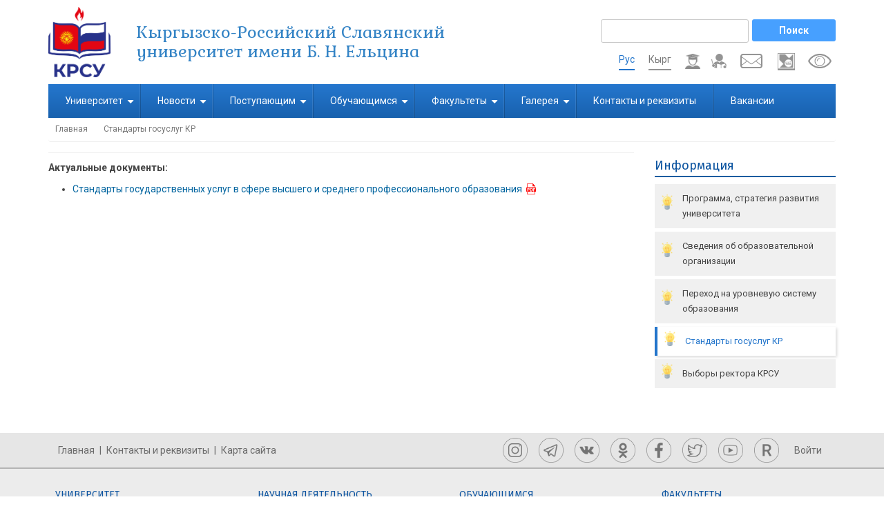

--- FILE ---
content_type: text/html; charset=UTF-8
request_url: https://krsu.edu.kg/index.php/standards_of_public_services_of_the_kyrgyz_republic
body_size: 112999
content:
<!DOCTYPE html>
<html lang="ru" dir="ltr">
  <head>
    <meta charset="utf-8" />
<noscript><style>form.antibot * :not(.antibot-message) { display: none !important; }</style>
</noscript><script async src="https://www.googletagmanager.com/gtag/js?id= G-J2L2XKJENM"></script>
<script>window.dataLayer = window.dataLayer || [];function gtag(){dataLayer.push(arguments)};gtag("js", new Date());gtag("set", "developer_id.dMDhkMT", true);gtag("config", " G-J2L2XKJENM", {"groups":"default","page_placeholder":"PLACEHOLDER_page_location","allow_ad_personalization_signals":false});</script>
<meta name="Generator" content="Drupal 10 (https://www.drupal.org)" />
<meta name="MobileOptimized" content="width" />
<meta name="HandheldFriendly" content="true" />
<meta name="viewport" content="width=device-width, initial-scale=1.0" />
<link rel="icon" href="/images/favicon_krsu_0.ico" type="image/vnd.microsoft.icon" />
<link rel="alternate" hreflang="ru" href="https://krsu.edu.kg/index.php/standards_of_public_services_of_the_kyrgyz_republic" />
<link rel="alternate" hreflang="ky" href="https://krsu.edu.kg/index.php/ky/standards_of_public_services_of_the_kyrgyz_republic" />
<link rel="canonical" href="https://krsu.edu.kg/index.php/standards_of_public_services_of_the_kyrgyz_republic" />
<link rel="shortlink" href="https://krsu.edu.kg/index.php/node/331" />

    <title>Стандарты госуслуг КР | Кыргызско-Российский Славянский университет имени Б. Н. Ельцина</title>
    <link rel="stylesheet" media="all" href="/core/modules/system/css/components/ajax-progress.module.css?t7pf32" />
<link rel="stylesheet" media="all" href="/core/modules/system/css/components/align.module.css?t7pf32" />
<link rel="stylesheet" media="all" href="/core/modules/system/css/components/autocomplete-loading.module.css?t7pf32" />
<link rel="stylesheet" media="all" href="/core/modules/system/css/components/fieldgroup.module.css?t7pf32" />
<link rel="stylesheet" media="all" href="/core/modules/system/css/components/container-inline.module.css?t7pf32" />
<link rel="stylesheet" media="all" href="/core/modules/system/css/components/clearfix.module.css?t7pf32" />
<link rel="stylesheet" media="all" href="/core/modules/system/css/components/details.module.css?t7pf32" />
<link rel="stylesheet" media="all" href="/core/modules/system/css/components/hidden.module.css?t7pf32" />
<link rel="stylesheet" media="all" href="/core/modules/system/css/components/item-list.module.css?t7pf32" />
<link rel="stylesheet" media="all" href="/core/modules/system/css/components/js.module.css?t7pf32" />
<link rel="stylesheet" media="all" href="/core/modules/system/css/components/nowrap.module.css?t7pf32" />
<link rel="stylesheet" media="all" href="/core/modules/system/css/components/position-container.module.css?t7pf32" />
<link rel="stylesheet" media="all" href="/core/modules/system/css/components/progress.module.css?t7pf32" />
<link rel="stylesheet" media="all" href="/core/modules/system/css/components/reset-appearance.module.css?t7pf32" />
<link rel="stylesheet" media="all" href="/core/modules/system/css/components/resize.module.css?t7pf32" />
<link rel="stylesheet" media="all" href="/core/modules/system/css/components/sticky-header.module.css?t7pf32" />
<link rel="stylesheet" media="all" href="/core/modules/system/css/components/system-status-counter.css?t7pf32" />
<link rel="stylesheet" media="all" href="/core/modules/system/css/components/system-status-report-counters.css?t7pf32" />
<link rel="stylesheet" media="all" href="/core/modules/system/css/components/system-status-report-general-info.css?t7pf32" />
<link rel="stylesheet" media="all" href="/core/modules/system/css/components/tabledrag.module.css?t7pf32" />
<link rel="stylesheet" media="all" href="/core/modules/system/css/components/tablesort.module.css?t7pf32" />
<link rel="stylesheet" media="all" href="/core/modules/system/css/components/tree-child.module.css?t7pf32" />
<link rel="stylesheet" media="all" href="/core/modules/contextual/css/contextual.module.css?t7pf32" />
<link rel="stylesheet" media="all" href="/modules/contrib/back_to_top/css/back_to_top.css?t7pf32" />
<link rel="stylesheet" media="all" href="/libraries/colorbox/example3/colorbox.css?t7pf32" />
<link rel="stylesheet" media="all" href="/core/modules/contextual/css/contextual.theme.css?t7pf32" />
<link rel="stylesheet" media="all" href="/core/modules/contextual/css/contextual.icons.theme.css?t7pf32" />
<link rel="stylesheet" media="all" href="/modules/contrib/visually_impaired_module/css/visually_impaired_module.css?t7pf32" />
<link rel="stylesheet" media="all" href="/modules/contrib/ckeditor_accordion/css/accordion.frontend.css?t7pf32" />
<link rel="stylesheet" media="all" href="/core/modules/layout_discovery/layouts/onecol/onecol.css?t7pf32" />
<link rel="stylesheet" media="all" href="/themes/contrib/business_responsive_theme/includes/bootstrap/css/bootstrap.min.css?t7pf32" />
<link rel="stylesheet" media="all" href="/themes/contrib/business_responsive_theme/includes/fontawesome/css/fontawesome-all.css?t7pf32" />
<link rel="stylesheet" media="all" href="/themes/contrib/business_responsive_theme/includes/smartmenus/sm-core-css.css?t7pf32" />
<link rel="stylesheet" media="all" href="/themes/contrib/business_responsive_theme/includes/flexslider/css/flexslider.css?t7pf32" />
<link rel="stylesheet" media="all" href="/themes/contrib/business_responsive_theme/css/sm-core-css.css?t7pf32" />
<link rel="stylesheet" media="all" href="/themes/contrib/business_responsive_theme/css/base.css?t7pf32" />
<link rel="stylesheet" media="all" href="/themes/contrib/business_responsive_theme/css/custom-style.css?t7pf32" />
<link rel="stylesheet" media="all" href="/themes/contrib/business_responsive_theme/css/custom-media.css?t7pf32" />

    <script src="/core/misc/touchevents-test.js?v=10.1.7"></script>

  </head>
  <body class="path-node page-node-type-page">
    <a href="#main-content" class="visually-hidden focusable skip-link">
      Перейти к основному содержанию
    </a>
    
      <div class="dialog-off-canvas-main-canvas" data-off-canvas-main-canvas>
    

<!-- Header and Navbar -->
<header class="main-header">
  <div class="container">
    <div class="row">
      <div class="col-site-branding-block"> <!--col-sm-4 col-md-3-->
                    <div class="region region-header">
    <div id="block-business-responsive-theme-branding" class="contextual-region settings-tray-editable site-branding block block-system block-system-branding-block" data-drupal-settingstray="editable">
  
    <div data-contextual-id="block:block=business_responsive_theme_branding:has_overrides=0&amp;langcode=ru|settings_tray::langcode=ru" data-contextual-token="uUNHq3qxS_9ObBC1fEhUoZUer4bwRJtsYrGqIDKdqNg" data-drupal-ajax-container=""></div>
        <div class="brand logo">
      <a href="/index.php/" title="Главная" rel="home" class="site-branding__logo">
        <img src="/images/krsu_logo_0.png" alt="Главная" />
      </a>
    </div>
        <div class="brand site-name">
              <div class="site-branding__name">
          <a href="/index.php/" title="Главная" rel="home">Кыргызско-Российский Славянский университет имени Б. Н. Ельцина</a>
        </div>
                </div>
  </div>
<div id="block-business-responsive-theme-mytrackerschetchikposescheniysayta" class="contextual-region settings-tray-editable block block-block-content block-block-content6124142a-3e82-4787-8648-db2a74e5adf1" data-drupal-settingstray="editable">
  
    <div data-contextual-id="block:block=business_responsive_theme_mytrackerschetchikposescheniysayta:has_overrides=0&amp;langcode=ru|settings_tray::langcode=ru|block_content:block_content=35:changed=1738231458&amp;langcode=ru" data-contextual-token="pRfYxa4-iWc6tJahM1CKjslIQZged3VTsGJvJ67pxyk" data-drupal-ajax-container=""></div>
        <div class="layout layout--onecol">
    <div  class="layout__region layout__region--content">
      
            <div><p><script type="text/javascript"> var _tmr = window._tmr || (window._tmr = []); _tmr.push({id: "3606551", type: "pageView", start: (new Date()).getTime()}); (function (d, w, id) { if (d.getElementById(id)) return; var ts = d.createElement("script"); ts.type = "text/javascript"; ts.async = true; ts.id = id; ts.src = "https://mytopf.com/js/code.js"; var f = function () {var s = d.getElementsByTagName("script")[0]; s.parentNode.insertBefore(ts, s);}; if (w.opera == "[object Opera]") { d.addEventListener("DOMContentLoaded", f, false); } else { f(); } })(document, window, "tmr-code"); </script> <noscript><div><img src="https://mytopf.com/counter?id=3606551;js=na" style="position:absolute;left:-9999px;" alt="mytopf.com" /></div></noscript></p>
</div>
      
    </div>
  </div>

  </div>

  </div>


          <button type="button" class="navbar-toggle" data-toggle="collapse" data-target="#main-navigation">
            <span class="sr-only">Toggle navigation</span>
            <span class="icon-bar"></span>
            <span class="icon-bar"></span>
            <span class="icon-bar"></span>
          </button>
        
              </div>

              <div class="col-search-header-block"> <!--col-sm-8 col-md-9-->

                        <div class="region region-search">
    <div class="search-block-form search_block contextual-region settings-tray-editable block block-search" data-drupal-selector="search-block-form" id="block-business-responsive-theme-search" role="search" data-drupal-settingstray="editable">
  
    <div data-contextual-id="block:block=business_responsive_theme_search:has_overrides=0&amp;langcode=ru|settings_tray::langcode=ru" data-contextual-token="H4XIAn3rCHAEhRjhScH3Qo2HI1JwC570GF4YmaIj85c" data-drupal-ajax-container=""></div>
      <form action="/index.php/search/node" method="get" id="search-block-form" accept-charset="UTF-8">
  <div class="js-form-item form-item js-form-type-search form-item-keys js-form-item-keys form-no-label">
      <label for="edit-keys" class="visually-hidden">Поиск</label>
        <input title="Введите ключевые слова для поиска." data-drupal-selector="edit-keys" type="search" id="edit-keys" name="keys" value="" size="15" maxlength="128" class="form-search" />

        </div>
<div data-drupal-selector="edit-actions" class="form-actions js-form-wrapper form-wrapper" id="edit-actions"><input data-drupal-selector="edit-submit" type="submit" id="edit-submit" value="Поиск" class="button js-form-submit form-submit" />
</div>

</form>

  </div>
<div class="visually-impaired-module-special visually_Impaired_block contextual-region settings-tray-editable block block-visually-impaired-module block-visually-impaired-block" data-drupal-selector="visually-impaired-module-special" id="block-visuallyimpairedblock" data-drupal-settingstray="editable">
  
    <div data-contextual-id="block:block=visuallyimpairedblock:has_overrides=0&amp;langcode=ru|settings_tray::langcode=ru" data-contextual-token="PWpzyUNUHXdQYSc8VfJRCNgHYvkwVxm_5ljMoOjVVPc" data-drupal-ajax-container=""></div>
      <form action="/index.php/standards_of_public_services_of_the_kyrgyz_republic" method="post" id="visually-impaired-module-special" accept-charset="UTF-8">
  <input itemprop="copy" data-drupal-selector="edit-visually-impaired-block" class="vi-special-block-image button js-form-submit form-submit" type="submit" id="edit-visually-impaired-block" name="op" value="Visually impaired site version" />
<input autocomplete="off" data-drupal-selector="form-9zyvluqxqobrzyoir0ejatuyflottqsz4cwkqrcro00" type="hidden" name="form_build_id" value="form-9ZYVLUQxqobrZYoir0EjaTuYfLOTTQsZ4cWkqRCrO00" />
<input data-drupal-selector="edit-visually-impaired-module-special" type="hidden" name="form_id" value="visually_impaired_module_special" />

</form>

  </div>
<div id="block-business-responsive-theme-fondkrsu" class="fund_block contextual-region settings-tray-editable block block-block-content block-block-content9bf44aa3-0cee-461c-8ce5-594304e4b7f4" data-drupal-settingstray="editable">
  
    <div data-contextual-id="block:block=business_responsive_theme_fondkrsu:has_overrides=0&amp;langcode=ru|settings_tray::langcode=ru|block_content:block_content=39:changed=1760602513&amp;langcode=ru" data-contextual-token="EgGH9yZC_vY_dNUEB6JdqkPi8XwcCQKEy4QrJ4vJXwE" data-drupal-ajax-container=""></div>
        <div class="layout layout--onecol">
    <div  class="layout__region layout__region--content">
      
            <div><p><a class="fund_krsu" href="https://fund.krsu.kg/" title="Фонд КРСУ">Фонд КРСУ</a></p>
</div>
      
    </div>
  </div>

  </div>
<div id="block-ssylkanapochtu" class="mail_krsu_block contextual-region settings-tray-editable block block-block-content block-block-contentb3668663-f698-42fd-bc00-1014434854ad" data-drupal-settingstray="editable">
  
    <div data-contextual-id="block:block=ssylkanapochtu:has_overrides=0&amp;langcode=ru|settings_tray::langcode=ru|block_content:block_content=11:changed=1743050026&amp;langcode=ru" data-contextual-token="NXiRY0yy8yPGL4w49tCPmwFe2K-yUuHC99XMG-RAP7U" data-drupal-ajax-container=""></div>
        <div class="layout layout--onecol">
    <div  class="layout__region layout__region--content">
      
            <div><p><a class="mail_krsu" href="https://mail.krsu.kg" target="_blank" title="Почтовый сервис КРСУ">Почта КРСУ</a></p>
</div>
      
    </div>
  </div>

  </div>
<div id="block-ssylkaiaisvshapke" class="iais_v_shapke contextual-region settings-tray-editable block block-block-content block-block-content5473ca57-c0c2-4599-b03c-cc49157c1d2b" data-drupal-settingstray="editable">
  
    <div data-contextual-id="block:block=ssylkaiaisvshapke:has_overrides=0&amp;langcode=ru|settings_tray::langcode=ru|block_content:block_content=23:changed=1637923246&amp;langcode=ru" data-contextual-token="WCrrm1sW-TZsIniP9epdcN2805zjD37E5roKx6GRdG8" data-drupal-ajax-container=""></div>
        <div class="layout layout--onecol">
    <div  class="layout__region layout__region--content">
      
            <div><div class="iais_header">
    <div class="iais_employee">
		<a class="iais_img_employee" href="https://iais.krsu.edu.kg/auth/" title="ИАИС для сотрудников" target="_blank">ИАИС для сотрудников</a>
	</div>

	  <div class="iais_students">
		<a class="iais_img_students" href="https://student.krsu.edu.kg/auth" title="ИАИС для студентов" target="_blank">ИАИС для студентов</a>
	</div>

</div></div>
      
    </div>
  </div>

  </div>
<div class="language-switcher-language-url language_switcher main contextual-region settings-tray-editable block block-language block-language-blocklanguage-interface" id="block-pereklyuchatelyazyka-2" role="navigation" data-drupal-settingstray="editable">
  
    <div data-contextual-id="block:block=pereklyuchatelyazyka_2:has_overrides=0&amp;langcode=ru|settings_tray::langcode=ru" data-contextual-token="as-TmCFy4llIUyFNq1vbeTF_jJmOgMpzqVnvhcKmAFw" data-drupal-ajax-container=""></div>
      <ul class="links"><li hreflang="ru" data-drupal-link-system-path="node/331" class="ru is-active"><a href="/index.php/standards_of_public_services_of_the_kyrgyz_republic" class="language-link is-active" hreflang="ru" data-drupal-link-system-path="node/331">Рус</a></li><li hreflang="ky" data-drupal-link-system-path="node/331" class="ky"><a href="/index.php/ky/standards_of_public_services_of_the_kyrgyz_republic" class="language-link" hreflang="ky" data-drupal-link-system-path="node/331">Кырг</a></li><li hreflang="en" data-drupal-link-system-path="node/331" class="en"><a href="/index.php/en/node/331" class="language-link" hreflang="en" data-drupal-link-system-path="node/331">En</a></li></ul>
  </div>

  </div>

                    
          
        </div>
      
    </div>
  </div>
</header>
<!--End Header & Navbar -->


<div class="container main-menuwrap">
  <div class="row">
    <div class="navbar-header col-md-12">
      <nav class="navbar navbar-default" role="navigation">
        

                    <div class="region region-primary-menu">
    <div class="search-block-form search_block_mobile contextual-region settings-tray-editable block block-search" data-drupal-selector="search-block-form-2" id="block-mobile-search" role="search" data-drupal-settingstray="editable">
  
    <div data-contextual-id="block:block=mobile_search:has_overrides=0&amp;langcode=ru|settings_tray::langcode=ru" data-contextual-token="CBV_mrWRKnkM2Ay5fT9ceaqJ-Wxuc8j7Ai6NhOsSKh4" data-drupal-ajax-container=""></div>
      <form action="/index.php/search/node" method="get" id="search-block-form--2" accept-charset="UTF-8">
  <div class="js-form-item form-item js-form-type-search form-item-keys js-form-item-keys form-no-label">
      <label for="edit-keys--2" class="visually-hidden">Поиск</label>
        <input title="Введите ключевые слова для поиска." data-drupal-selector="edit-keys" type="search" id="edit-keys--2" name="keys" value="" size="15" maxlength="128" class="form-search" />

        </div>
<div data-drupal-selector="edit-actions" class="form-actions js-form-wrapper form-wrapper" id="edit-actions--2"><input data-drupal-selector="edit-submit" type="submit" id="edit-submit--2" value="Поиск" class="button js-form-submit form-submit" />
</div>

</form>

  </div>
<nav role="navigation" aria-labelledby="block-business-responsive-theme-main-menu-menu" id="block-business-responsive-theme-main-menu" class="contextual-region settings-tray-editable" data-drupal-settingstray="editable">
            
  <h2 class="visually-hidden" id="block-business-responsive-theme-main-menu-menu">Main navigation</h2>
  <div data-contextual-id="block:block=business_responsive_theme_main_menu:has_overrides=0&amp;langcode=ru|menu:menu=main:langcode=ru|settings_tray::langcode=ru" data-contextual-token="mX1xi_P6PXyKMuoLq09NfUQKHAH9IyYEV4Vmu0FLa98" data-drupal-ajax-container=""></div>

        
              <ul class="sm menu-base-theme" id="main-menu"  class="menu nav navbar-nav">
                      <li>
        <a href="/index.php/" data-target="#" data-toggle="dropdown">Университет</a>
                                  <ul>
                      <li>
        <a href="/index.php/sveden">Сведения об образовательной организации</a>
                  </li>
                  <li>
        <a href="/index.php/general_information" data-drupal-link-system-path="node/924">Общая информация</a>
                                  <ul>
                      <li>
        <a href="/index.php/rectorate" data-drupal-link-system-path="node/4583">Ректорат</a>
                                  <ul>
                      <li>
        <a href="/index.php/first%20vice-rector" data-drupal-link-system-path="node/5489">Первый проректор</a>
                  </li>
                  <li>
        <a href="/index.php/vice_rector_for_international_relations" data-drupal-link-system-path="node/171">Проректор по образовательной деятельности</a>
                  </li>
                  <li>
        <a href="/index.php/vice_rector_for_financial_and_economic_activities" data-drupal-link-system-path="node/173">Проректор по научной и инновационной деятельности</a>
                  </li>
                  <li>
        <a href="/index.php/vice_rector_for_science" data-drupal-link-system-path="node/5525">Проректор по экономическим и правовым вопросам</a>
                  </li>
                  <li>
        <a href="/index.php/vice_rector_for_information_and_public_relations" data-drupal-link-system-path="node/172">Проректор по молодежной и информационной политике</a>
                  </li>
                  <li>
        <a href="/index.php/prorektor_po_dovuzovskomu_i_dopolnitelnomu_obrazovaniyu" data-drupal-link-system-path="node/6430">Проректор по довузовскому и дополнительному образованию</a>
                  </li>
                  <li>
        <a href="/index.php/head_of_the_rectors_office" data-drupal-link-system-path="node/5416">Руководитель аппарата ректората</a>
                  </li>
                  <li>
        <a href="/index.php/rectors_advisor" data-drupal-link-system-path="node/5421">Советник ректора</a>
                  </li>
        </ul>
  
            </li>
                  <li>
        <a href="/index.php/documents" data-drupal-link-system-path="documents">Документы</a>
                                  <ul>
                      <li>
        <a href="/index.php/regulations_for_educational_activities" data-drupal-link-system-path="node/2296">Положения по образовательной деятельности</a>
                  </li>
                  <li>
        <a href="/index.php/regulations" data-drupal-link-system-path="node/28">Устав</a>
                  </li>
                  <li>
        <a href="/index.php/state_registration" data-drupal-link-system-path="node/32">Свидетельство о государственной регистрации</a>
                  </li>
                  <li>
        <a href="/index.php/licenses" data-drupal-link-system-path="node/29">Лицензии</a>
                  </li>
                  <li>
        <a href="/index.php/state_accreditation" data-drupal-link-system-path="node/30">Государственная аккредитация (аттестация)</a>
                  </li>
                  <li>
        <a href="/index.php/convention" title="Соглашиние" data-drupal-link-system-path="node/5268">Соглашение</a>
                  </li>
                  <li>
        <a href="/index.php/public_accreditation" data-drupal-link-system-path="node/31">Общественная аккредитация </a>
                                  <ul>
                      <li>
        <a href="/index.php/AKKR_OP_KR_2020" title="Аккредитация КР 2020" data-drupal-link-system-path="node/5248">Аккредитация ОП по КР 2020</a>
                  </li>
                  <li>
        <a href="/index.php/AKKR_OP_KR_2025" title="Аккредитация ОП по КР 2025" data-drupal-link-system-path="node/5255">Аккредитация ОП по КР 2025</a>
                  </li>
        </ul>
  
            </li>
                  <li>
        <a href="/index.php/decree" title="Указы" data-drupal-link-system-path="node/5272">Указы</a>
                  </li>
                  <li>
        <a href="/index.php/contract" title="Договора" data-drupal-link-system-path="node/5275">Договора</a>
                  </li>
                  <li>
        <a href="/index.php/international_accreditation" data-drupal-link-system-path="node/2670">Международная аккредитация</a>
                  </li>
                  <li>
        <a href="/index.php/university_self_examination" data-drupal-link-system-path="node/35">Самообследование ВУЗа</a>
                  </li>
                  <li>
        <a href="/index.php/quality_management_system" data-drupal-link-system-path="node/42">Система менеджмента качества </a>
                  </li>
                  <li>
        <a href="/index.php/provisions" data-drupal-link-system-path="node/6233">Положения и приказы</a>
                  </li>
        </ul>
  
            </li>
                  <li>
        <a href="/index.php/academic_council" data-drupal-link-system-path="node/40">Ученый совет</a>
                  </li>
                  <li>
        <a href="/index.php/board_of_guardians" data-drupal-link-system-path="node/875">Попечительский совет</a>
                  </li>
                  <li>
        <a href="/index.php/university_structure" data-drupal-link-system-path="node/877">Структура университета</a>
                  </li>
                  <li>
        <a href="/index.php/elcin_and_krsu" data-drupal-link-system-path="node/876">Б.Н.Ельцин и КРСУ</a>
                  </li>
                  <li>
        <a href="/index.php/university_development_program" data-drupal-link-system-path="node/878">Программа, стратегия развития университета</a>
                  </li>
                  <li>
        <a href="/index.php/anti_corruption" data-drupal-link-system-path="node/880">Противодействие коррупции</a>
                  </li>
                  <li>
        <a href="/index.php/contacts" data-drupal-link-system-path="node/881">Контакты и реквизиты</a>
                  </li>
        </ul>
  
            </li>
                  <li>
        <a href="/index.php/educational_activities" data-drupal-link-system-path="node/882">Образовательная деятельность</a>
                                  <ul>
                      <li>
        <a href="/index.php/management_of_organization_of_educational_process_and_interdepartmental_cooperation" data-drupal-link-system-path="node/8">Управление образовательных программ</a>
                  </li>
                  <li>
        <a href="/index.php/joint_educational_programs" data-drupal-link-system-path="node/883">Совместные образовательные программы</a>
                  </li>
                  <li>
        <a href="/index.php/midoki" data-drupal-link-system-path="node/5786">Международный институт дополнительного образования и кадрового инжиниринга</a>
                  </li>
                  <li>
        <a href="/index.php/college" data-drupal-link-system-path="node/49">Колледж</a>
                  </li>
                  <li>
        <a href="/index.php/secondary_school" data-drupal-link-system-path="node/1773">Средняя общеобразовательная школа</a>
                  </li>
                  <li>
        <a href="/index.php/library" data-drupal-link-system-path="node/51">Библиотека</a>
                  </li>
                  <li>
        <a href="/index.php/training_activity" data-drupal-link-system-path="training_activity">Воспитательная деятельность</a>
                                  <ul>
                      <li>
        <a href="/index.php/center_for_cultural_educational_and_educational_work" data-drupal-link-system-path="node/275">Молодёжный центр культуры и творчества</a>
                  </li>
                  <li>
        <a href="/index.php/sports_life_of_the_university" data-drupal-link-system-path="node/874">Спортивная жизнь университета</a>
                  </li>
        </ul>
  
            </li>
        </ul>
  
            </li>
                  <li>
        <a href="/index.php/scientific_and_innovative_activity" data-drupal-link-system-path="node/10">Научно-инновационная деятельность</a>
                                  <ul>
                      <li>
        <a href="/index.php/management_of_Innovations_in_education_and_science" data-drupal-link-system-path="node/11">Научно-инновационное управление</a>
                  </li>
                  <li>
        <a href="/index.php/nii_and_nic" data-drupal-link-system-path="nii_and_nic">НИИ, НИЦ и НИЛ</a>
                                  <ul>
                      <li>
        <a href="/index.php/research_institutes" data-drupal-link-system-path="taxonomy/term/231">Научно-исследовательские институты</a>
                                  <ul>
                      <li>
        <a href="/index.php/Institute_for_strategic_analysis_and_forecast" data-drupal-link-system-path="node/150">Институт стратегического анализа и прогноза</a>
                  </li>
                  <li>
        <a href="/index.php/High_altitude_Observatory_of_physics_of_atmospheric_processes_krsu_and_research_and_production_association_typhoon" data-drupal-link-system-path="node/151">Высокогорная Обсерватория физики атмосферных процессов КРСУ и НС РАН</a>
                  </li>
                  <li>
        <a href="/index.php/institute_of_russian_language" data-drupal-link-system-path="node/738">Институт русского языка</a>
                  </li>
                  <li>
        <a href="/index.php/ipdem_krsu" data-drupal-link-system-path="node/2239">Институт профилактики деструктивности и экстремизма среди молодежи</a>
                  </li>
        </ul>
  
            </li>
                  <li>
        <a href="/index.php/scientific_and_educational_centers" data-drupal-link-system-path="taxonomy/term/232">Научно-исследовательские центры</a>
                                  <ul>
                      <li>
        <a href="/index.php/high_altitude_dam_monitoring_center" data-drupal-link-system-path="node/160">Центр мониторинга высотных плотин</a>
                  </li>
                  <li>
        <a href="/index.php/analytical_center_for_economic_and_demographic_research" data-drupal-link-system-path="node/158">Аналитический центр экономических и демографических исследований</a>
                  </li>
                  <li>
        <a href="/index.php/scientific_engineering_and_educational_center_spectrum" data-drupal-link-system-path="node/155">Научно-инженерный и образовательный центр «СПЕКТР»</a>
                  </li>
                  <li>
        <a href="/index.php/educational_scientific_and_technical_center_development_of_civil" data-drupal-link-system-path="node/1891">Учебно-научно-технический центр &quot;Развитие Гражданской защиты&quot;</a>
                  </li>
        </ul>
  
            </li>
                  <li>
        <a href="/index.php/research_laboratory" title="Научно-исследовательские лаборатории" data-drupal-link-system-path="taxonomy/term/234">Научно-исследовательские лаборатории</a>
                  </li>
        </ul>
  
            </li>
                  <li>
        <a href="/index.php/center_for_technology_support_and_innovation" data-drupal-link-system-path="node/54">Центр по поддержке технологий и инноваций</a>
                  </li>
                  <li>
        <a href="/index.php/postgraduate_and_doctoral_studies" data-drupal-link-system-path="node/56">Отдел планирования и сопровождения ОП послевузовского образования (аспирантура)</a>
                  </li>
                  <li>
        <a href="/index.php/scientific_schools_and_directions" data-drupal-link-system-path="node/886">Научные школы и направления</a>
                  </li>
                  <li>
        <a href="/index.php/regulatory_and_procedural_documentation" data-drupal-link-system-path="node/887">Нормативно-методическая документация</a>
                  </li>
                  <li>
        <a href="/index.php/publication_activity" data-drupal-link-system-path="node/888">Публикационная активность</a>
                  </li>
                  <li>
        <a href="/index.php/dissertation_douncils_kyr" data-drupal-link-system-path="node/889">Диссертационные советы ВАК ПКР</a>
                  </li>
                  <li>
        <a href="/index.php/dissertation_councils_rf" data-drupal-link-system-path="dissertation_councils_rf">Диссертационные советы РФ</a>
                  </li>
                  <li>
        <a href="/index.php/dissertations_and_abstracts_rf" data-drupal-link-system-path="dissertations_and_abstracts_rf">Диссертации и авторефераты РФ</a>
                                  <ul>
                      <li>
        <a href="/index.php/dissertations_and_abstracts_rf_arhiv" data-drupal-link-system-path="dissertations_and_abstracts_rf_arhiv">Архив</a>
                  </li>
        </ul>
  
            </li>
                  <li>
        <a href="/index.php/scientific_technical_council" data-drupal-link-system-path="node/5298">Научно-технический совет</a>
                  </li>
                  <li>
        <a href="https://www.krsu.kg/educational_process_phd">Центр базовой докторантуры (PhD по профилю)</a>
                  </li>
        </ul>
  
            </li>
                  <li>
        <a href="/index.php/international_activity" data-drupal-link-system-path="node/12">Международная деятельность</a>
                                  <ul>
                      <li>
        <a href="/index.php/international_relations_office" data-drupal-link-system-path="node/13">Управление международных связей</a>
                                  <ul>
                      <li>
        <a href="/index.php/projects_and_contracts_department" data-drupal-link-system-path="node/94">Отдел международных связей</a>
                  </li>
                  <li>
        <a href="/index.php/department_for_work_with_foreign_students" data-drupal-link-system-path="node/95">Отдел по работе с иностранными студентами</a>
                  </li>
        </ul>
  
            </li>
                  <li>
        <a href="/index.php/regulatory_documents_and_reporting_forms" data-drupal-link-system-path="node/891">Нормативные документы</a>
                  </li>
                  <li>
        <a href="/index.php/bulletin_info" data-drupal-link-system-path="node/892">Информационный бюллетень</a>
                  </li>
        </ul>
  
            </li>
                  <li>
        <a href="/index.php/ex_activities" title="Внеучебная деятельность" data-drupal-link-system-path="node/4297">Внеучебная деятельность</a>
                                  <ul>
                      <li>
        <a href="/index.php/student_Sports_Club" data-drupal-link-system-path="node/6371">Спортивный Клуб КРСУ</a>
                  </li>
                  <li>
        <a href="/index.php/youth_policy_%D1%81" data-drupal-link-system-path="node/4299">Центр молодежной политики</a>
                  </li>
                  <li>
        <a href="/index.php/career_and_emp_center" data-drupal-link-system-path="node/4302">Центр карьеры и трудоустройства</a>
                  </li>
                  <li>
        <a href="/index.php/internships_and_vacancies" title="Стажировки и вакансии" data-drupal-link-system-path="node/5360">Стажировки и вакансии</a>
                  </li>
                  <li>
        <a href="/index.php/from_resume_to_interview" data-drupal-link-system-path="node/5361">От резюме до собеседования</a>
                  </li>
                  <li>
        <a href="/index.php/universal_compensation_passport" data-drupal-link-system-path="node/5362">Паспорт универсальных компетенции</a>
                  </li>
        </ul>
  
            </li>
                  <li>
        <a href="/index.php/divisions" title="Подразделения" data-drupal-link-system-path="divisions">Подразделения</a>
                                  <ul>
                      <li>
        <a href="/index.php/pravovoy_upravleniye" data-drupal-link-system-path="node/103">Правовое управление</a>
                  </li>
                  <li>
        <a href="/index.php/planned_financial_management" data-drupal-link-system-path="node/108">Финансово-экономическое управление</a>
                  </li>
                  <li>
        <a href="/index.php/nacionalnaya_associaciya_rusistov_kyrgyzstana_okpryal" title="Национальная Ассоциация русистов Кыргызстана" data-drupal-link-system-path="node/3296">Национальная Ассоциация русистов Кыргызстана</a>
                  </li>
                  <li>
        <a href="/index.php/department_of_information_and_media_communications" data-drupal-link-system-path="node/106">Управление информационной политики</a>
                                  <ul>
                      <li>
        <a href="/index.php/krsu_student_media_center" data-drupal-link-system-path="node/1343">Студенческий медиацентр</a>
                  </li>
        </ul>
  
            </li>
                  <li>
        <a href="/index.php/department_for_the_development_of_electronic_educational_resources" data-drupal-link-system-path="node/6882">Управление развития электронных образовательных ресурсов</a>
                                  <ul>
                      <li>
        <a href="/index.php/department_of_digitalization_of_educational_processes" data-drupal-link-system-path="node/6883">Отдел цифровизации образовательных процессов</a>
                  </li>
                  <li>
        <a href="/index.php/electronic_resources_development_department" data-drupal-link-system-path="node/6884">Отдел разработки электронных ресурсов</a>
                  </li>
        </ul>
  
            </li>
                  <li>
        <a href="/index.php/student_engagement_department" data-drupal-link-system-path="node/6936">Управление по взаимодействию с обучающимися</a>
                                  <ul>
                      <li>
        <a href="/index.php/department_of_student_affairs" data-drupal-link-system-path="node/6937">Отдел по работе со студентами</a>
                  </li>
                  <li>
        <a href="/index.php/multifunctional_center" data-drupal-link-system-path="node/6938">Многофункциональный центр</a>
                  </li>
        </ul>
  
            </li>
                  <li>
        <a href="/index.php/publishing_house" data-drupal-link-system-path="node/109">Издательский дом</a>
                                  <ul>
                      <li>
        <a href="/index.php/images/_main-site/podrazdelenia/izdatelstvo/How_to_publish_article_textbook_study%20guide_monograph.pdf" title="Как опубликовать в Издательстве КРСУ: статью, учебник, учебное пособие, монографию и т.д.">Как опубликовать статью, учебник, учебное пособие, монографию в издательстве КРСУ</a>
                  </li>
        </ul>
  
            </li>
                  <li>
        <a href="/index.php/educational_and_methodical_office_of_digital_technologies_in_education" data-drupal-link-system-path="node/110">Учебно-методический кабинет цифровых технологий в образовании</a>
                  </li>
                  <li>
        <a href="/index.php/node/5209" data-drupal-link-system-path="node/5209">Управление по работе с персоналом</a>
                  </li>
                  <li>
        <a href="https://www.krsu.edu.kg/node/5436" title="Центр социологических исследований">Центр социологических исследований</a>
                  </li>
                  <li>
        <a href="/index.php/center_for_historical_and_cultural_heritage" data-drupal-link-system-path="node/4391">Центр историко-культурного наследия</a>
                  </li>
        </ul>
  
            </li>
                  <li>
        <a href="/index.php/konkurs-rf" data-drupal-link-system-path="node/1228">Закупки</a>
                  </li>
                  <li>
        <a href="/index.php/periodicals" data-drupal-link-system-path="periodicals">Периодические издания</a>
                                  <ul>
                      <li>
        <a href="http://vestnik.krsu.edu.kg/">Научный журнал &quot;Вестник КРСУ&quot;</a>
                  </li>
                  <li>
        <a href="/index.php/journal_russian_word_in_kyrgyzstan" data-drupal-link-system-path="journal_russian_word_in_kyrgyzstan">Журнал &quot;Русское слово в Кыргызстане&quot;</a>
                  </li>
                  <li>
        <a href="/index.php/papper_student_review" data-drupal-link-system-path="papper_student_review">Газета &quot;Студенческое обозрение&quot;</a>
                  </li>
        </ul>
  
            </li>
                  <li>
        <a href="/index.php/alumni_association" data-drupal-link-system-path="node/5386">Ассоциация выпускников КРСУ</a>
                  </li>
                  <li>
        <a href="/index.php/halls_for_rent" data-drupal-link-system-path="node/5933">Организация мероприятий</a>
                  </li>
                  <li>
        <a href="/index.php/competition_pps" data-drupal-link-system-path="node/6057">Конкурс ППС</a>
                  </li>
        </ul>
  
            </li>
                  <li>
        <a href="/index.php/news" data-target="#" data-toggle="dropdown">Новости</a>
                                  <ul>
                      <li>
        <a href="/index.php/actual_news" data-drupal-link-system-path="actual_news">Актуально</a>
                  </li>
                  <li>
        <a href="/index.php/notice" data-drupal-link-system-path="notice">Объявления</a>
                  </li>
                  <li>
        <a href="/index.php/university_in_the_media" data-drupal-link-system-path="university_in_the_media">Университет в СМИ</a>
                  </li>
                  <li>
        <a href="/index.php/events" data-drupal-link-system-path="events">События</a>
                                  <ul>
                      <li>
        <a href="/index.php/legacy_of_the_great_victory" data-drupal-link-system-path="legacy_of_the_great_victory">Наследие Великой Победы</a>
                  </li>
                  <li>
        <a href="/index.php/significant_events_in_the_history_of_kyrgyzstan_and_russia" data-drupal-link-system-path="significant_events_in_the_history_of_kyrgyzstan_and_russia">Значимые события в истории Кыргызстана и России</a>
                  </li>
                  <li>
        <a href="/index.php/important_events_in_the_history_of_the_university" data-drupal-link-system-path="important_events_in_the_history_of_the_university">Важные события в истории университета</a>
                  </li>
        </ul>
  
            </li>
        </ul>
  
            </li>
                  <li>
        <a href="http://abit.krsu.edu.kg/" data-target="#" data-toggle="dropdown">Поступающим</a>
                                  <ul>
                      <li>
        <a href="http://abit.krsu.edu.kg/" title="Приемная комиссия">Приемная комиссия</a>
                  </li>
                  <li>
        <a href="http://college.krsu.edu.kg/index.php/abit">Колледж</a>
                  </li>
                  <li>
        <a href="https://abit.krsu.edu.kg/bachelor">Бакалавриат/Специалитет</a>
                  </li>
                  <li>
        <a href="https://abit.krsu.edu.kg/magistr">Магистратура</a>
                  </li>
                  <li>
        <a href="https://abit.krsu.edu.kg/aspirant">Аспирантура</a>
                                  <ul>
                      <li>
        <a href="/index.php/applicants" data-drupal-link-system-path="node/904">Соискателям</a>
                  </li>
                  <li>
        <a href="/index.php/doctoral_study" data-drupal-link-system-path="node/903">Докторантура</a>
                  </li>
        </ul>
  
            </li>
                  <li>
        <a href="https://abit.krsu.edu.kg/basic_doctoral_phd">Базовая докторантура (PhD/по профилю) КРСУ</a>
                  </li>
                  <li>
        <a href="https://abit.krsu.edu.kg/ordinat">Ординатура</a>
                  </li>
                  <li>
        <a href="https://abit.krsu.kg/intern">Интернатура</a>
                  </li>
                  <li>
        <a href="/index.php/inclusive_education" title="Высшее инклюзивное образование" data-drupal-link-system-path="node/5856">Высшее инклюзивное образование</a>
                  </li>
        </ul>
  
            </li>
                  <li>
        <a href="/index.php/studying" data-target="#" data-toggle="dropdown">Обучающимся</a>
                                  <ul>
                      <li>
        <a href="/index.php/student" data-drupal-link-system-path="node/460">Студенту</a>
                                  <ul>
                      <li>
        <a href="https://student.krsu.kg/auth">Личный кабинет ИАИС</a>
                  </li>
                  <li>
        <a href="/index.php/how_to_write_a_great_work_and_pass_the_anti_plagiarism" data-drupal-link-system-path="node/894">Как написать отличную работу и «пройти Антиплагиат»</a>
                  </li>
                  <li>
        <a href="/index.php/testing_and_exams" data-drupal-link-system-path="node/997">Тестирование, экзамены, МИГА</a>
                                  <ul>
                      <li>
        <a href="/index.php/internet_olympiads" data-drupal-link-system-path="node/3183">Интернет-олимпиады</a>
                  </li>
                  <li>
        <a href="/index.php/federal_Internet_exam_for_undergraduate_graduates" data-drupal-link-system-path="node/1002">ФИЭБ-2020</a>
                  </li>
                  <li>
        <a href="/index.php/federal_Internet_exam_for_undergraduate_graduates2021" data-drupal-link-system-path="node/1003">ФИЭБ-2021</a>
                  </li>
                  <li>
        <a href="/index.php/federal_Internet_exam_for_undergraduate_graduates2022" data-drupal-link-system-path="node/1544">ФИЭБ-2022</a>
                  </li>
                  <li>
        <a href="/index.php/federal_Internet_exam_for_undergraduate_graduates2023" data-drupal-link-system-path="node/2300">ФИЭБ-2023</a>
                  </li>
                  <li>
        <a href="/index.php/federal_Internet_exam_for_undergraduate_graduates2024" data-drupal-link-system-path="node/3257">ФИЭБ-2024</a>
                  </li>
                  <li>
        <a href="/index.php/VVI-BS" data-drupal-link-system-path="node/1004">Внутренние вступительные испытания (бакалавриат/специалитет)</a>
                  </li>
                  <li>
        <a href="/index.php/VVI-M" data-drupal-link-system-path="node/6304">Внутренние вступительные испытания (магистратура)</a>
                  </li>
                  <li>
        <a href="/index.php/interdisciplinary_state_exam" data-drupal-link-system-path="node/1005">Междисциплинарная итоговая государственная аттестация</a>
                  </li>
        </ul>
  
            </li>
                  <li>
        <a href="/index.php/krsu_student_media_center" data-drupal-link-system-path="node/1343">Студенческий медиацентр</a>
                  </li>
                  <li>
        <a href="/index.php/russian_scholarships" data-drupal-link-system-path="node/2442">Стипендии России</a>
                  </li>
                  <li>
        <a href="/index.php/graduate_practice" data-drupal-link-system-path="node/915">Практика</a>
                  </li>
                  <li>
        <a href="/index.php/stajgirOffki" data-drupal-link-system-path="node/916">Стажировки</a>
                  </li>
        </ul>
  
            </li>
                  <li>
        <a href="/index.php/undergraduate" data-drupal-link-system-path="node/899">Магистранту</a>
                  </li>
                  <li>
        <a href="/index.php/postgraduate_study" data-drupal-link-system-path="node/900">Аспиранту</a>
                                  <ul>
                      <li>
        <a href="/index.php/aspirant_news" data-drupal-link-system-path="aspirant_news">Объявления</a>
                  </li>
                  <li>
        <a href="/index.php/educational_process" data-drupal-link-system-path="node/901">Учебный процесс</a>
                  </li>
                  <li>
        <a href="/index.php/images/_main-site/08_info/04_aspirantu/Polozhenie_o_prokhozhdenii_itogovoy_attestatsii.pdf">Итоговая аттестация</a>
                  </li>
                  <li>
        <a href="/index.php/doctoral_study" data-drupal-link-system-path="node/903">Докторантура</a>
                  </li>
                  <li>
        <a href="/index.php/applicants" data-drupal-link-system-path="node/904">Соискателям</a>
                  </li>
                  <li>
        <a href="/index.php/regulatory_documents_for_applicants" data-drupal-link-system-path="node/905">Нормативные документы</a>
                  </li>
                  <li>
        <a href="/index.php/useful_links" data-drupal-link-system-path="node/906">Полезные ссылки</a>
                  </li>
        </ul>
  
            </li>
                  <li>
        <a href="/index.php/resident_physician" data-drupal-link-system-path="node/907">Ординатору</a>
                                  <ul>
                      <li>
        <a href="/index.php/list_of_licensed_training_programs" data-drupal-link-system-path="node/908">Перечень лицензированных программ подготовки</a>
                  </li>
                  <li>
        <a href="/index.php/clinical_bases" data-drupal-link-system-path="node/909">Клинические базы</a>
                  </li>
                  <li>
        <a href="/index.php/positions" data-drupal-link-system-path="node/910">Положения</a>
                  </li>
                  <li>
        <a href="/index.php/class_schedule" data-drupal-link-system-path="node/911">Расписание занятий</a>
                  </li>
                  <li>
        <a href="/index.php/lists" data-drupal-link-system-path="node/912">Списки</a>
                  </li>
                  <li>
        <a href="/index.php/information_about_employment_of_graduates" data-drupal-link-system-path="node/913">Сведения о трудоустройстве выпускников</a>
                  </li>
        </ul>
  
            </li>
                  <li>
        <a href="/index.php/basic_doctoral_studies_phd" data-drupal-link-system-path="node/2350">Докторанту (PhD)</a>
                                  <ul>
                      <li>
        <a href="/index.php/list_of_licensed_training_programs_phd" data-drupal-link-system-path="node/2351">Перечень лицензированных программ подготовки</a>
                  </li>
                  <li>
        <a href="/index.php/regulatory_documents_phd" data-drupal-link-system-path="node/2352">Нормативные документы</a>
                  </li>
                  <li>
        <a href="/index.php/educational_process_phd" data-drupal-link-system-path="node/2357">Учебный процесс</a>
                  </li>
        </ul>
  
            </li>
                  <li>
        <a href="/index.php/translation_recovery" data-drupal-link-system-path="node/5998">Перевод, восстановления</a>
                  </li>
                  <li>
        <a href="/index.php/extracurricular_activities" data-drupal-link-system-path="node/4901">Внеучебная работа</a>
                  </li>
                  <li>
        <a href="/index.php/events_calendar" data-drupal-link-system-path="node/4903">Календарь мероприятий</a>
                  </li>
                  <li>
        <a href="/index.php/exchange_programs" data-drupal-link-system-path="node/4902">Программы обмена</a>
                  </li>
                  <li>
        <a href="/index.php/sports_and_health" data-drupal-link-system-path="node/4899">Спорт и здоровье</a>
                  </li>
                  <li>
        <a href="/index.php/scholarship_and_social_support" data-drupal-link-system-path="node/4898">Стипендии и социальная поддержка</a>
                  </li>
                  <li>
        <a href="/index.php/student_organizations" data-drupal-link-system-path="node/4897">Студенческие объединения</a>
                                  <ul>
                      <li>
        <a href="/index.php/node/5354" data-drupal-link-system-path="node/5354">Студенческий профсоюз &quot;МОЛОДЫЕ&quot;</a>
                  </li>
                  <li>
        <a href="/index.php/%20debate%20_club" data-drupal-link-system-path="node/5071">Дебатный клуб</a>
                  </li>
                  <li>
        <a href="/index.php/rays_of_goodness" data-drupal-link-system-path="node/5066">Добровольческое движение “Лучи добра&quot;</a>
                  </li>
                  <li>
        <a href="/index.php/node/5073" data-drupal-link-system-path="node/5073">Киноклуб “Штурвал”</a>
                  </li>
                  <li>
        <a href="/index.php/international_Friendship_Club" data-drupal-link-system-path="node/5072">Клуб интернациональной дружбы</a>
                  </li>
                  <li>
        <a href="/index.php/adapters" data-drupal-link-system-path="node/5070">Объединение обучающихся “Адаптеры”</a>
                  </li>
                  <li>
        <a href="/index.php/student_Parliament_and_Faculty_Student_Councils" data-drupal-link-system-path="node/5065">Студенческий Парламент и факультетские студ.советы</a>
                  </li>
                  <li>
        <a href="/index.php/node/5067" data-drupal-link-system-path="node/5067">Студенческое научное общество</a>
                  </li>
        </ul>
  
            </li>
                  <li>
        <a href="/index.php/student_rigades" data-drupal-link-system-path="node/5068">Студенческие отряды</a>
                                  <ul>
                      <li>
        <a href="/index.php/accumulated_from_the_heart" data-drupal-link-system-path="node/5496">«Накопилось от души? Не стесняйся – напиши!»</a>
                  </li>
        </ul>
  
            </li>
                  <li>
        <a href="/index.php/Extracurricular_Activities_Management" data-drupal-link-system-path="node/6918">Управление внеучебной работы</a>
                                  <ul>
                      <li>
        <a href="/index.php/Prodvizhenie_dance_theater" data-drupal-link-system-path="node/6919">Театр танца «PROдвижение»</a>
                  </li>
                  <li>
        <a href="/index.php/Vocal_Studio" data-drupal-link-system-path="node/6920">Студия вокала</a>
                  </li>
                  <li>
        <a href="/index.php/Youth_Slavic_Teater" data-drupal-link-system-path="node/6921">Молодёжный Славянский театр</a>
                  </li>
        </ul>
  
            </li>
                  <li>
        <a href="/index.php/career_and_employment_department" data-drupal-link-system-path="node/4900">Центр карьеры и трудоустройства</a>
                  </li>
                  <li>
        <a href="/index.php/psychological_support" data-drupal-link-system-path="node/5923">Психологическая поддержка</a>
                  </li>
        </ul>
  
            </li>
                  <li>
        <a href="/index.php/faculties_and_departments" data-target="#" data-toggle="dropdown">Факультеты</a>
                                  <ul>
                      <li>
        <a href="/index.php/faculty_of_science_and_technology" data-drupal-link-system-path="node/1580">Естественно-технический факультет</a>
                                  <ul>
                      <li>
        <a href="/index.php/department_of_applied_mathematics_and_computer_science" data-drupal-link-system-path="node/351">Кафедра прикладной математики и информатики</a>
                  </li>
                  <li>
        <a href="/index.php/department_of_information_and_computing_technologies" data-drupal-link-system-path="node/352">Кафедра информационных и вычислительных технологий</a>
                  </li>
                  <li>
        <a href="/index.php/department_of_physics_and_microelectronics" data-drupal-link-system-path="node/353">Кафедра физики и микроэлектроники</a>
                  </li>
                  <li>
        <a href="/index.php/department_of_mechanics" data-drupal-link-system-path="node/354">Кафедра механики и приборостроения имени Я.И.Рудаева</a>
                  </li>
                  <li>
        <a href="/index.php/department_of_road_transport" data-drupal-link-system-path="node/356">Кафедра автомобильного транспорта</a>
                  </li>
                  <li>
        <a href="/index.php/department_of_non_traditional_and_renewable_energy_sources" data-drupal-link-system-path="node/359">Кафедра нетрадиционных и возобновляемых источников энергиии</a>
                  </li>
                  <li>
        <a href="/index.php/department_of_physical_processes_of_mining_production" data-drupal-link-system-path="node/360">Кафедра физических процессов горного производства</a>
                  </li>
                  <li>
        <a href="/index.php/department_of_higher_mathematics" data-drupal-link-system-path="node/361">Кафедра высшей математики</a>
                  </li>
                  <li>
        <a href="/index.php/department_of_communication_networks_and_communication_systems" data-drupal-link-system-path="node/362">Кафедра сети связи и системы коммуникации</a>
                  </li>
        </ul>
  
            </li>
                  <li>
        <a href="/index.php/economic_faculty" data-drupal-link-system-path="node/291">Экономический факультет</a>
                                  <ul>
                      <li>
        <a href="/index.php/department_of_management" data-drupal-link-system-path="node/363">Кафедра менеджмента</a>
                  </li>
                  <li>
        <a href="/index.php/department_of_finance_and_credit" data-drupal-link-system-path="node/364">Кафедра &quot;Финансы и кредит&quot;</a>
                  </li>
                  <li>
        <a href="/index.php/department_of_economic_theory" data-drupal-link-system-path="node/365">Кафедра экономической теории</a>
                  </li>
                  <li>
        <a href="/index.php/department_of_world_economy" data-drupal-link-system-path="node/390">Кафедра мировой экономики</a>
                  </li>
                  <li>
        <a href="/index.php/department_of_economics_and_enterprise_management" data-drupal-link-system-path="node/366">Кафедра экономики и управления на предприятии</a>
                  </li>
                  <li>
        <a href="/index.php/department_of_mathematical_methods_and_operations_research_in_economics" data-drupal-link-system-path="node/367">Кафедра математические методы и исследование операций в экономике  имени И.В. Лукашовой</a>
                  </li>
                  <li>
        <a href="/index.php/department_of_accounting_analysis_and_audit" data-drupal-link-system-path="node/368">Кафедра бухгалтерского учета, анализа и аудита</a>
                  </li>
                  <li>
        <a href="/index.php/analytical_center_for_economic_and_demographic_research" data-drupal-link-system-path="node/158">Аналитический центр экономических и демографических исследований</a>
                  </li>
                  <li>
        <a href="/index.php/issyk_kul_greater_eurasia_international_analytical_club" data-drupal-link-system-path="node/1610">Международный аналитический клуб «Иссык-Куль – Большая Евразия»</a>
                  </li>
        </ul>
  
            </li>
                  <li>
        <a href="/index.php/law_faculty" data-drupal-link-system-path="node/292">Юридический факультет</a>
                                  <ul>
                      <li>
        <a href="/index.php/department_of_administrative_and_financial_law" data-drupal-link-system-path="node/369">Кафедра административного и финансового права</a>
                  </li>
                  <li>
        <a href="/index.php/department_of_civil_law_and_procedure" data-drupal-link-system-path="node/370">Кафедра гражданского права и процесса</a>
                  </li>
                  <li>
        <a href="/index.php/department_of_forensic_science" data-drupal-link-system-path="node/371">Кафедра Судебной экспертизы</a>
                  </li>
                  <li>
        <a href="/index.php/department_of_theory_and_history_of_state_and_law" data-drupal-link-system-path="node/372">Кафедра теории и истории государства и права</a>
                  </li>
                  <li>
        <a href="/index.php/department_of_criminal_law_and_criminology" data-drupal-link-system-path="node/373">Кафедра уголовного права и процесса</a>
                  </li>
                  <li>
        <a href="/index.php/department_of_criminal_procedure_and_criminalistics" data-drupal-link-system-path="node/374">Кафедра уголовного процесса и криминалистики</a>
                  </li>
                  <li>
        <a href="/index.php/department_of_international_and_constitutional_law" data-drupal-link-system-path="node/375">Кафедра международного и конституционного права</a>
                  </li>
                  <li>
        <a href="/index.php/center_for_clinical_legal_education" data-drupal-link-system-path="node/376">Центр клинического юридического образования</a>
                  </li>
        </ul>
  
            </li>
                  <li>
        <a href="/index.php/humanitarian_faculty" data-drupal-link-system-path="node/293">Гуманитарный факультет</a>
                                  <ul>
                      <li>
        <a href="/index.php/department_of_teache_education" data-drupal-link-system-path="node/5251">Кафедра педагогического образования</a>
                  </li>
                  <li>
        <a href="/index.php/department_of_russian_language" data-drupal-link-system-path="node/377">Кафедра русской филологии</a>
                  </li>
                  <li>
        <a href="/index.php/department_of_psychology" data-drupal-link-system-path="node/378">Кафедра психологии</a>
                  </li>
                  <li>
        <a href="/index.php/department_of_history_and_cultural_studies" data-drupal-link-system-path="node/380">Кафедра истории имени академика  В.М. Плоских</a>
                  </li>
                  <li>
        <a href="/index.php/department_of_philosophy" data-drupal-link-system-path="node/381">Кафедра философии и религиоведения имени академика А.Ч. Какеева</a>
                  </li>
                  <li>
        <a href="/index.php/department_of_german_philology" data-drupal-link-system-path="node/382">Кафедра германской филологии</a>
                  </li>
                  <li>
        <a href="/index.php/department_of_theory_and_practice_of_english_and_intercultural_communication" data-drupal-link-system-path="node/383">Кафедра теории и практики английского языка и межкультурной коммуникации</a>
                  </li>
                  <li>
        <a href="/index.php/department_of_advertising_and_public_relations" data-drupal-link-system-path="node/385">Кафедра рекламы и связи с общественностью</a>
                  </li>
        </ul>
  
            </li>
                  <li>
        <a href="/index.php/international_relations_faculty" data-drupal-link-system-path="node/294">Факультет международных отношений</a>
                                  <ul>
                      <li>
        <a href="/index.php/institute_of_World_Languages" data-drupal-link-system-path="node/5195">Институт мировых цивилизаций и языков</a>
                                  <ul>
                      <li>
        <a href="/index.php/department_of_world_languages" data-drupal-link-system-path="node/387">Кафедра мировых языков</a>
                  </li>
                  <li>
        <a href="/index.php/business_school" data-drupal-link-system-path="node/5901">Международная бизнес-школа</a>
                  </li>
                  <li>
        <a href="/index.php/linguistic_laboratory" data-drupal-link-system-path="node/5907">Лингвистическая лаборатория</a>
                  </li>
                  <li>
        <a href="/index.php/center_for_eurasian_studies" data-drupal-link-system-path="node/1326">Евразийский сектор</a>
                  </li>
                  <li>
        <a href="/index.php/center_for_iranian_studies" data-drupal-link-system-path="node/398">Сектор Иранистики</a>
                  </li>
                  <li>
        <a href="/index.php/center_of_chinese_culture" data-drupal-link-system-path="node/394">Сектор китаистики</a>
                  </li>
                  <li>
        <a href="/index.php/the_center_for_korean_language" data-drupal-link-system-path="node/395">Сектор Корейского языка и культуры</a>
                  </li>
                  <li>
        <a href="/index.php/the_center_for_turkic" data-drupal-link-system-path="node/397">Сектор тюркских цивилизаций</a>
                  </li>
        </ul>
  
            </li>
                  <li>
        <a href="/index.php/department_of_international_journalism" data-drupal-link-system-path="node/391">Кафедра международной журналистики</a>
                  </li>
                  <li>
        <a href="/index.php/department_of_international_relations" data-drupal-link-system-path="node/389">Кафедра международных отношений и политологии</a>
                  </li>
        </ul>
  
            </li>
                  <li>
        <a href="/index.php/medical_faculty" data-drupal-link-system-path="node/296">Медицинский факультет</a>
                                  <ul>
                      <li>
        <a href="/index.php/department_of_chemistry_and_biochemistry" data-drupal-link-system-path="node/415">Кафедра химии и биохимии</a>
                  </li>
                  <li>
        <a href="/index.php/department_of_physics_medicine_and_biology" data-drupal-link-system-path="node/416">Кафедра физики, мединформатики и биологии</a>
                  </li>
                  <li>
        <a href="/index.php/department_of_normal_physiology" data-drupal-link-system-path="node/417">Кафедра нормальной физиологии</a>
                  </li>
                  <li>
        <a href="/index.php/department_of_pathological_physiology" data-drupal-link-system-path="node/418">Кафедра патологической физиологии</a>
                  </li>
                  <li>
        <a href="/index.php/department_of_pathological_anatomy" data-drupal-link-system-path="node/419">Кафедра патологической анатомии</a>
                  </li>
                  <li>
        <a href="/index.php/department_of_forensic_medicine" data-drupal-link-system-path="node/420">Кафедра судебной медицины</a>
                  </li>
                  <li>
        <a href="/index.php/department_of_histology_embryology_cytology" data-drupal-link-system-path="node/421">Кафедра гистологии, эмбриологии, цитологии</a>
                  </li>
                  <li>
        <a href="/index.php/department_of_basic_and_clinical_pharmacology" data-drupal-link-system-path="node/422">Кафедра базисной и клинической фармакологии</a>
                  </li>
                  <li>
        <a href="/index.php/department_of_hygiene" data-drupal-link-system-path="node/423">Кафедра гигиены</a>
                  </li>
                  <li>
        <a href="/index.php/department_of_public_health_and_health_care" data-drupal-link-system-path="node/424">Кафедра общественного здоровья и здравоохранения</a>
                  </li>
                  <li>
        <a href="/index.php/department_of_therapy_No_1_of_specialties_pediatrics_and%20_dentistry" data-drupal-link-system-path="node/425">Кафедра терапии № 1 специальностей &quot;Педиатрия&quot; и &quot;Стоматология&quot;</a>
                  </li>
                  <li>
        <a href="/index.php/department_of_therapy_%E2%84%96_2_specialty_medical_business" data-drupal-link-system-path="node/426">Кафедра терапии № 2 специальности &quot;Лечебное дело&quot;</a>
                  </li>
                  <li>
        <a href="/index.php/department_of_general_and_faculty_surgery" data-drupal-link-system-path="node/427">Кафедра общей и факультетской хирургии</a>
                  </li>
                  <li>
        <a href="/index.php/department_of_hospital_surgery" data-drupal-link-system-path="node/428">Кафедра госпитальной хирургии им. Х.С.Бебезова </a>
                  </li>
                  <li>
        <a href="/index.php/department_of_urology" data-drupal-link-system-path="node/429">Кафедра урологии</a>
                  </li>
                  <li>
        <a href="/index.php/department_of_traumatology_and_orthopedics" data-drupal-link-system-path="node/430">Кафедра травматологии и ортопедии</a>
                  </li>
                  <li>
        <a href="/index.php/department_of_pediatrics" data-drupal-link-system-path="node/431">Кафедра педиатрии</a>
                  </li>
                  <li>
        <a href="/index.php/department_of_pediatric_surgery" data-drupal-link-system-path="node/432">Кафедра детской хирургии</a>
                  </li>
                  <li>
        <a href="/index.php/department_of_obstetrics_and_gynecology" data-drupal-link-system-path="node/433">Кафедра акушерства и гинекологии</a>
                  </li>
                  <li>
        <a href="/index.php/department_of_surgical_dentistry" data-drupal-link-system-path="node/434">Кафедра хирургической стоматологии</a>
                  </li>
                  <li>
        <a href="/index.php/department_of_therapeutic_dentistry" data-drupal-link-system-path="node/435">Кафедра терапевтической стоматологии</a>
                  </li>
                  <li>
        <a href="/index.php/department_of_orthopedic_dentistry" data-drupal-link-system-path="node/436">Кафедра ортопедической стоматологии</a>
                  </li>
                  <li>
        <a href="/index.php/department_of_pediatric_dentistry_maxillofacial_and_plastic_surgery" data-drupal-link-system-path="node/437">Кафедра стоматологии детского возраста, челюстно-лицевой и пластической хирургии</a>
                  </li>
                  <li>
        <a href="/index.php/department_of_oncology_and_radiotherapy" data-drupal-link-system-path="node/438">Кафедра онкологии и лучевой терапии</a>
                  </li>
                  <li>
        <a href="/index.php/department_of_radiation_diagnostics" data-drupal-link-system-path="node/439">Кафедра лучевой диагностики</a>
                  </li>
                  <li>
        <a href="/index.php/department_of_ophthalmology" data-drupal-link-system-path="node/440">Кафедра офтальмологии</a>
                  </li>
                  <li>
        <a href="/index.php/department_of_otorhinolaryngology" data-drupal-link-system-path="node/441">Кафедра оториноларингологии</a>
                  </li>
                  <li>
        <a href="/index.php/department_of_neurology_neurosurgery_and_medical_genetics" data-drupal-link-system-path="node/442">Кафедра неврологии, нейрохирургии и медицинской генетики</a>
                  </li>
                  <li>
        <a href="/index.php/department_of_infectious_diseases" data-drupal-link-system-path="node/443">Кафедра инфекционных болезней</a>
                  </li>
                  <li>
        <a href="/index.php/department_of_dermatology_and_phthisiology" data-drupal-link-system-path="node/444">Кафедра дерматовенерологии и фтизиатрии</a>
                  </li>
                  <li>
        <a href="/index.php/department_of_medical_psychology_psychiatry_and_psychotherapy" data-drupal-link-system-path="node/446">Кафедра медицинской психологии, психиатрии и психотерапии</a>
                  </li>
                  <li>
        <a href="/index.php/department_of_emergency_medicine" data-drupal-link-system-path="node/447">Кафедра медицины катастроф</a>
                  </li>
                  <li>
        <a href="/index.php/department_of_microbiology_and_virology" data-drupal-link-system-path="node/448">Кафедра микробиологии и вирусологии</a>
                  </li>
                  <li>
        <a href="/index.php/department_of_epidemiology_and_immunology" data-drupal-link-system-path="node/449">Кафедра эпидемиологии и иммунологии</a>
                  </li>
                  <li>
        <a href="/index.php/department_of_anatomy_topographic_anatomy_and_operative_surgery" data-drupal-link-system-path="node/450">Кафедра анатомии, топографической анатомии и оперативной хирургии</a>
                  </li>
                  <li>
        <a href="/index.php/department_of_educational_practice_and_the_basics_of_research" data-drupal-link-system-path="node/2102">Кафедра Учебной практики и основ НИР</a>
                  </li>
                  <li>
        <a href="/index.php/department_of_family_medicine" data-drupal-link-system-path="node/452">Кафедра медицинской реабилитации и семейной медицины</a>
                  </li>
                  <li>
        <a href="/index.php/center_for_integrative_and_practical_training" data-drupal-link-system-path="node/451">Центр симулятивного обучения и аккредитации врачей</a>
                  </li>
                  <li>
        <a href="/index.php/center_for_the_organization_of_medical_practice" data-drupal-link-system-path="node/2434">Центр организации медицинской практики</a>
                  </li>
        </ul>
  
            </li>
                  <li>
        <a href="/index.php/faculty_of_architecture_design_and_construction" data-drupal-link-system-path="node/295">Факультет архитектуры, дизайна и строительства</a>
                                  <ul>
                      <li>
        <a href="/index.php/department_of_architecture" data-drupal-link-system-path="node/402">Кафедра архитектуры</a>
                  </li>
                  <li>
        <a href="/index.php/department_of_fine_arts" data-drupal-link-system-path="node/404">Кафедра основ архитектурного проектирования и изобразительных дисциплин имени В.А. Шестопала</a>
                  </li>
                  <li>
        <a href="/index.php/department_of_water_resources_and_engineering_disciplines" data-drupal-link-system-path="node/405">Кафедра водных ресурсов и инженерных дисциплин</a>
                  </li>
                  <li>
        <a href="/index.php/department_of_architectural_environment_design" data-drupal-link-system-path="node/406">Кафедра дизайн архитектурной среды</a>
                  </li>
                  <li>
        <a href="/index.php/department_of_construction" data-drupal-link-system-path="node/407">Кафедра строительства</a>
                  </li>
                  <li>
        <a href="/index.php/department_of_artistic_product_design" data-drupal-link-system-path="node/408">Кафедра художественного проектирования изделий</a>
                  </li>
                  <li>
        <a href="/index.php/the_department_of_protection_in_emergency_situations" data-drupal-link-system-path="node/409">Кафедра экологии и защиты в чрезвычайных ситуациях</a>
                  </li>
                  <li>
        <a href="/index.php/educational_and_innovation_laboratories" data-drupal-link-system-path="node/411">Учебно-инновационные лаборатории</a>
                  </li>
        </ul>
  
            </li>
                  <li>
        <a href="/index.php/mejfakultetskie_kafedri" data-drupal-link-system-path="mejfakultetskie_kafedri">Межфакультетские кафедры</a>
                                  <ul>
                      <li>
        <a href="/index.php/foreign_languages_department" data-drupal-link-system-path="node/412">Кафедра иностранных языков</a>
                  </li>
                  <li>
        <a href="/index.php/department_of_physical_education" data-drupal-link-system-path="node/413">Кафедра физического воспитания</a>
                  </li>
                  <li>
        <a href="/index.php/department_of_kyrgyz_language" data-drupal-link-system-path="node/384">Кафедра кыргызского языка</a>
                  </li>
        </ul>
  
            </li>
        </ul>
  
            </li>
                  <li>
        <a href="/index.php/photogallery" data-target="#" data-toggle="dropdown">Галерея</a>
                                  <ul>
                      <li>
        <a href="/index.php/corporate-identity" data-drupal-link-system-path="node/6757">Фирменный стиль</a>
                  </li>
                  <li>
        <a href="/index.php/photogallery/significant_visits" data-drupal-link-system-path="photogallery/significant_visits">Значимые визиты</a>
                  </li>
                  <li>
        <a href="/index.php/photogallery/art_culture_creativity" data-drupal-link-system-path="photogallery/art_culture_creativity">Искусство, культура, творчество</a>
                  </li>
                  <li>
        <a href="/index.php/photogallery/historical_memory" data-drupal-link-system-path="photogallery/historical_memory">Историческая память</a>
                  </li>
                  <li>
        <a href="/index.php/photogallery/international_cooperation" data-drupal-link-system-path="photogallery/international_cooperation">Международное сотрудничество</a>
                  </li>
                  <li>
        <a href="/index.php/photogallery/science" data-drupal-link-system-path="photogallery/science">Наука</a>
                  </li>
                  <li>
        <a href="/index.php/photogallery/olympiad_movement" data-drupal-link-system-path="photogallery/olympiad_movement">Олимпиадное движение</a>
                  </li>
                  <li>
        <a href="/index.php/photogallery/victories_and_achievements" data-drupal-link-system-path="photogallery/victories_and_achievements">Победы и достижения</a>
                  </li>
                  <li>
        <a href="/index.php/photogallery/promotion_of_the_russian_language" data-drupal-link-system-path="photogallery/promotion_of_the_russian_language">Продвижение русского языка</a>
                  </li>
                  <li>
        <a href="/index.php/photogallery/exhibitions" data-drupal-link-system-path="photogallery/exhibitions">Выставки</a>
                  </li>
                  <li>
        <a href="/index.php/photogallery/sport" data-drupal-link-system-path="photogallery/sport">Спорт</a>
                  </li>
                  <li>
        <a href="/index.php/photogallery/student_body" data-drupal-link-system-path="photogallery/student_body">Студенчество</a>
                  </li>
                  <li>
        <a href="/index.php/photogallery/forums_conferences_round_tables" data-drupal-link-system-path="photogallery/forums_conferences_round_tables">Форумы, конференции, круглые столы</a>
                  </li>
        </ul>
  
            </li>
                  <li>
        <a href="/index.php/contacts" title="Контакты и реквизиты" data-drupal-link-system-path="node/881">Контакты и реквизиты</a>
                  </li>
                  <li>
        <a href="/index.php/vacancies" data-drupal-link-system-path="node/5313">Вакансии</a>
                  </li>
        </ul>
  


  </nav>

  </div>

              </nav>
    </div>
  </div>
</div>




<!--Highlighted-->
      <div class="container">
      <div class="row">
        <div class="col-md-12">
            <div class="region region-highlighted">
    <div data-drupal-messages-fallback class="hidden"></div>

  </div>

        </div>
      </div>
    </div>
  <!--End Highlighted-->


<!-- Start Top Widget -->
<!--End Top Widget -->


<!-- Start Middle Widget -->
<!--End Top Widget -->


<!-- Page Title -->
<!-- End Page Title ---- >


<!-- layout -->
<div id="wrapper">
  <!-- start: Container -->
  <div class="container">
    
    <!--Content top-->
          <!--End Content top-->
    
    <!--start:content -->
    <div class="row">
      <div class="col-md-12">  <div class="region region-breadcrumb">
    <div id="block-business-responsive-theme-breadcrumbs" class="contextual-region settings-tray-editable block block-system block-system-breadcrumb-block" data-drupal-settingstray="editable">
  
    <div data-contextual-id="block:block=business_responsive_theme_breadcrumbs:has_overrides=0&amp;langcode=ru|settings_tray::langcode=ru" data-contextual-token="z3kBKXDvaJAev_ESkTDpI0lkRX23TbrZqVx-aSTl3I4" data-drupal-ajax-container=""></div>
        <nav class="breadcrumb" role="navigation" aria-labelledby="system-breadcrumb">
    <h2 id="system-breadcrumb" class="visually-hidden">Строка навигации</h2>
    <ol>
          <li>
                  <a href="/index.php/">Главная</a>
              </li>
          <li>
                  Стандарты госуслуг КР
              </li>
        </ol>
  </nav>

  </div>

  </div>
</div>
    </div>

    <div class="row layout">
      <!--- Start Left SideBar -->
            <!---End Right SideBar -->

      <!--- Start content -->
              <div class="content_layout">
          <div class=col-md-9>
              <div class="region region-content">
    <div id="block-business-responsive-theme-content" class="block block-system block-system-main-block">
  
    
      
<article data-history-node-id="331" class="contextual-region node node--type-page node--view-mode-full">

  
    <div data-contextual-id="node:node=331:changed=1614676937&amp;langcode=ru" data-contextual-token="NLjCBO0NMKcc3-fTwJ226yKpBgYEdmbNKD8TJYxZKYU" data-drupal-ajax-container=""></div>

  
  <div class="node__content">
      <div class="layout layout--onecol">
    <div  class="layout__region layout__region--content">
      
            <div class="page_content_block1"><p><strong>Актуальные документы: </strong></p>
<ul>
<li><a class="pdf" href="/images/_main-site/1_documents/5_informatizaciya/standarts_gosuslug_kr.pdf">Стандарты государственных услуг в сфере высшего и среднего профессионального образования</a></li>
</ul>
</div>
      
    </div>
  </div>

  </div>

</article>

  </div>

  </div>

          </div>
        </div>
            <!---End content -->

      <!--- Start Right SideBar -->
              <div class="sidebar">
          <div class=col-md-3>
              <div class="region region-sidebar-second">
    <nav role="navigation" aria-labelledby="block-informaciya-menu" id="block-informaciya" class="vertical_menu menu-block2 main_information_menu contextual-region settings-tray-editable" data-drupal-settingstray="editable">
      
  <h2 id="block-informaciya-menu">Информация</h2>
  <div data-contextual-id="block:block=informaciya:has_overrides=0&amp;langcode=ru|menu:menu=information:langcode=ru|settings_tray::langcode=ru" data-contextual-token="g-oJy-Hqk5DsBIQWFtmW4SykBkwMnJ5IG4ZH3H4AHho" data-drupal-ajax-container=""></div>

        
              <ul class="menu">
                    <li class="menu-item">
        <a href="/index.php/university_development_program" data-drupal-link-system-path="node/878">Программа, стратегия развития университета</a>
              </li>
                <li class="menu-item">
        <a href="/index.php/sveden">Сведения об образовательной организации</a>
              </li>
                <li class="menu-item">
        <a href="/index.php/transition_to_a_level_based_education_system" data-drupal-link-system-path="node/328">Переход на уровневую систему образования</a>
              </li>
                <li class="menu-item menu-item--active-trail">
        <a href="/index.php/standards_of_public_services_of_the_kyrgyz_republic" data-drupal-link-system-path="node/331" class="is-active">Стандарты госуслуг КР</a>
              </li>
                <li class="menu-item">
        <a href="/index.php/Elections_of_the_rector_of_KRSU" title="Выборы ректора КРСУ" data-drupal-link-system-path="node/5457">Выборы ректора КРСУ</a>
              </li>
        </ul>
  


  </nav>

  </div>

          </div>
        </div>
            <!---End Right SideBar -->
      
    </div>
    <!--End Content -->

    <!--Start Content Bottom-->
        <!--End Content Bottom-->
  </div>
</div>
<!-- End layout -->

<!-- Start Footer Menu -->
  <div class="footer-menu">
    <div class="container">
      <div class="row">
        <div class="col-md-12">
            <div class="region region-footer-menu">
    <nav role="navigation" aria-labelledby="block-navigaciyaposaytu-menu" id="block-navigaciyaposaytu" class="block_footer_links contextual-region settings-tray-editable" data-drupal-settingstray="editable">
            
  <h2 class="visually-hidden" id="block-navigaciyaposaytu-menu">Навигация по сайту</h2>
  <div data-contextual-id="block:block=navigaciyaposaytu:has_overrides=0&amp;langcode=ru|menu:menu=navigation-in-the-site:langcode=ru|settings_tray::langcode=ru" data-contextual-token="6MSe1_c49dU0C0dJWcN0sK30KbQzkrDz5gBsOsZLDTI" data-drupal-ajax-container=""></div>

        
              <ul class="menu">
                    <li class="menu-item">
        <a href="/index.php/" data-drupal-link-system-path="&lt;front&gt;">Главная</a>
              </li>
                <li class="menu-item">
        <a href="/index.php/contacts" data-drupal-link-system-path="node/881">Контакты и реквизиты</a>
              </li>
                <li class="menu-item">
        <a href="/index.php/sitemap" data-drupal-link-system-path="sitemap">Карта сайта</a>
              </li>
        </ul>
  


  </nav>
<div id="block-socialmedialinks" class="social-link-block contextual-region settings-tray-editable block block-block-content block-block-content75fafbea-47b5-48c3-95b2-d1369d644ede" data-drupal-settingstray="editable">
  
    <div data-contextual-id="block:block=socialmedialinks:has_overrides=0&amp;langcode=ru|settings_tray::langcode=ru|block_content:block_content=22:changed=1644237128&amp;langcode=ru" data-contextual-token="74fJoQqNW-9Peaxc19SHG0HaNJBiFw9E_DrPGJHHAhE" data-drupal-ajax-container=""></div>
        <div class="layout layout--onecol">
    <div  class="layout__region layout__region--content">
      
            <div><div class="wrap-social">
    <div class="social_item">
		<a href="https://www.instagram.com/krsuedu/" title="Официальная страница КРСУ в instagram" target="_blank"><img src="/images/icons_of_contacts/social/instagram-social.png"></a>
	</div>
	<div class="social_item">
		<a href="https://t.me/krsu_official" title="Telegram канал КРСУ" target="_blank"><img src="/images/icons_of_contacts/social/telegram-social.png"></a>
	</div>
	<div class="social_item">
		<a href="https://vk.com/krsu_kg" title="ВКонтакте" target="_blank"><img src="/images/icons_of_contacts/social/vk-social.png"></a>
	</div>
	<div class="social_item">
		<a href="https://ok.ru/group/59620048764958" title="Одноклассники" target="_blank"><img src="/images/icons_of_contacts/social/ok-social.png"></a>
	</div>
	<div class="social_item">
		<a href="https://www.facebook.com/krsuedu" title="Facebook" target="_blank"><img src="/images/icons_of_contacts/social/facebook-social.png"></a>
	</div>
	<div class="social_item">
		<a href="https://twitter.com/krsuedu" title="Twitter" target="_blank"><img src="/images/icons_of_contacts/social/twitter-social.png"></a>
	</div>
	<div class="social_item">
		<a href="https://www.youtube.com/c/%D0%A2%D0%B5%D0%BB%D0%B5%D1%86%D0%B5%D0%BD%D1%82%D1%80%D0%9A%D0%A0%D0%A1%D0%A3" title="Телецентр КРСУ" target="_blank"><img src="/images/icons_of_contacts/social/youtube-social.png"></a>
	</div>
	<div class="social_item">
		<a href="https://rutube.ru/channel/23457353/" title="Телецентр КРСУ" target="_blank"><img src="/images/icons_of_contacts/social/social-rutube.png"></a>
	</div>
</div></div>
      
    </div>
  </div>

  </div>
<nav role="navigation" aria-labelledby="block-business-responsive-theme-account-menu-menu" id="block-business-responsive-theme-account-menu" class="contextual-region settings-tray-editable" data-drupal-settingstray="editable">
            
  <h2 class="visually-hidden" id="block-business-responsive-theme-account-menu-menu">User account menu</h2>
  <div data-contextual-id="block:block=business_responsive_theme_account_menu:has_overrides=0&amp;langcode=ru|menu:menu=account:langcode=ru|settings_tray::langcode=ru" data-contextual-token="FisFDLrAKFeX55RhIReox6YATi6oMdUJbaTnOXVW0Fw" data-drupal-ajax-container=""></div>

        
              <ul class="menu">
                    <li class="menu-item">
        <a href="/index.php/user/login" data-drupal-link-system-path="user/login">Войти</a>
              </li>
        </ul>
  


  </nav>

  </div>

        </div>
        
      </div>
    </div>
  </div>
<!-- End Footer Menu -->

<!-- Start: Price table widgets -->


  <div class="price-table" id="price-table">    
    <div class="container">
      <div class="row">

        <!-- Start: Bottom First -->          
                  <div class = col-sm-3>
              <div class="region region-pricetable-first">
    <nav role="navigation" aria-labelledby="block-footer-menu" id="block-footer" class="footer-menu-block contextual-region settings-tray-editable" data-drupal-settingstray="editable">
      
  <h2 id="block-footer-menu">Университет</h2>
  <div data-contextual-id="block:block=footer:has_overrides=0&amp;langcode=ru|menu:menu=footer-menu1:langcode=ru|settings_tray::langcode=ru" data-contextual-token="KgSbaxXGk6sNaN17tQu5PpRYeEPuX73DXnqcGGUs9cE" data-drupal-ajax-container=""></div>

        
              <ul class="menu">
                    <li class="menu-item">
        <a href="/index.php/sveden">Сведения об образовательной организации</a>
              </li>
                <li class="menu-item">
        <a href="/index.php/general_information" data-drupal-link-system-path="node/924">Общая информация</a>
              </li>
                <li class="menu-item">
        <a href="/index.php/educational_activities" data-drupal-link-system-path="node/882">Образовательная деятельность</a>
              </li>
                <li class="menu-item">
        <a href="/index.php/scientific_and_innovative_activity" data-drupal-link-system-path="node/10">Научно-инновационная деятельность</a>
              </li>
                <li class="menu-item">
        <a href="/index.php/international_activity" data-drupal-link-system-path="node/12">Международная деятельность</a>
              </li>
                <li class="menu-item">
        <a href="/index.php/ex_activities" title="Внеучебная деятельность" data-drupal-link-system-path="node/4297">Внеучебная деятельность</a>
              </li>
                <li class="menu-item">
        <a href="/index.php/divisions" data-drupal-link-system-path="divisions">Подразделения</a>
              </li>
                <li class="menu-item">
        <a href="/index.php/periodicals" data-drupal-link-system-path="periodicals">Периодические издания</a>
              </li>
                <li class="menu-item">
        <a href="/index.php/konkurs-rf" data-drupal-link-system-path="node/1228">Закупки</a>
              </li>
                <li class="menu-item">
        <a href="/index.php/contacts" data-drupal-link-system-path="node/881">Контакты и реквизиты</a>
              </li>
        </ul>
  


  </nav>

  </div>

          </div>
                  
        <!-- End: Bottom First -->

        <!-- Start: Bottom Second -->
                  <div class = col-sm-3>
              <div class="region region-pricetable-second">
    <nav role="navigation" aria-labelledby="block-footer3-menu" id="block-footer3" class="footer-menu-block contextual-region settings-tray-editable" data-drupal-settingstray="editable">
      
  <h2 id="block-footer3-menu">Научная деятельность</h2>
  <div data-contextual-id="block:block=footer3:has_overrides=0&amp;langcode=ru|menu:menu=footer-3:langcode=ru|settings_tray::langcode=ru" data-contextual-token="nJ287h4avGLVbLchQvBJgHl4LqMVXlA9Yu4-2Y2tIMw" data-drupal-ajax-container=""></div>

        
              <ul class="menu">
                    <li class="menu-item">
        <a href="/index.php/management_of_Innovations_in_education_and_science" data-drupal-link-system-path="node/11">Научно-инновационное управление</a>
              </li>
                <li class="menu-item">
        <a href="/index.php/nii_and_nic" data-drupal-link-system-path="nii_and_nic">НИИ и НИЦ</a>
              </li>
                <li class="menu-item">
        <a href="/index.php/center_for_technology_support_and_innovation" data-drupal-link-system-path="node/54">Центр по поддержке технологий и инноваций</a>
              </li>
                <li class="menu-item">
        <a href="/index.php/postgraduate_and_doctoral_studies" data-drupal-link-system-path="node/56">Аспирантура и докторантура</a>
              </li>
                <li class="menu-item">
        <a href="/index.php/scientific_schools_and_directions" data-drupal-link-system-path="node/886">Научные школы и направления</a>
              </li>
                <li class="menu-item">
        <a href="/index.php/regulatory_and_procedural_documentation" data-drupal-link-system-path="node/887">Нормативно-методическая документация</a>
              </li>
                <li class="menu-item">
        <a href="/index.php/index.php/publication_activity">Публикационная активность</a>
              </li>
                <li class="menu-item">
        <a href="/index.php/competitions_grants_conferences" data-drupal-link-system-path="node/890">Конкурсы, Гранты, Конференции</a>
              </li>
        </ul>
  


  </nav>

  </div>

          </div>
                  
        <!-- End: Bottom Second -->

        <!-- Start: Bottom third -->          
                  <div class = col-sm-3>
              <div class="region region-pricetable-third">
    <nav role="navigation" aria-labelledby="block-footer4-2-menu" id="block-footer4-2" class="footer-menu-block contextual-region settings-tray-editable" data-drupal-settingstray="editable">
      
  <h2 id="block-footer4-2-menu">Обучающимся</h2>
  <div data-contextual-id="block:block=footer4_2:has_overrides=0&amp;langcode=ru|menu:menu=footer4:langcode=ru|settings_tray::langcode=ru" data-contextual-token="2__5iLLIpb0a1_SdjtZZD5ILWvKYH-nmCh5WA8PIwlM" data-drupal-ajax-container=""></div>

        
              <ul class="menu">
                    <li class="menu-item">
        <a href="/index.php/student" data-drupal-link-system-path="node/460">Студенту</a>
              </li>
                <li class="menu-item">
        <a href="/index.php/undergraduate" data-drupal-link-system-path="node/899">Магистранту</a>
              </li>
                <li class="menu-item">
        <a href="/index.php/postgraduate_study" data-drupal-link-system-path="node/900">Аспиранту</a>
              </li>
                <li class="menu-item">
        <a href="/index.php/resident_physician" data-drupal-link-system-path="node/907">Ординатору</a>
              </li>
        </ul>
  


  </nav>
<nav role="navigation" aria-labelledby="block-footer4-1-menu" id="block-footer4-1" class="footer-menu-block contextual-region settings-tray-editable" data-drupal-settingstray="editable">
      
  <h2 id="block-footer4-1-menu">Поступающим</h2>
  <div data-contextual-id="block:block=footer4_1:has_overrides=0&amp;langcode=ru|menu:menu=footer3:langcode=ru|settings_tray::langcode=ru" data-contextual-token="8hMrada0WscWrA7js57gUD5MjLzQ1zwAOdrYLMa56xA" data-drupal-ajax-container=""></div>

        
              <ul class="menu">
                    <li class="menu-item">
        <a href="http://college.krsu.edu.kg/index.php/abit">Колледж</a>
              </li>
                <li class="menu-item">
        <a href="https://abit.krsu.edu.kg/bachelor">Бакалавриат/Специалитет</a>
              </li>
                <li class="menu-item">
        <a href="https://abit.krsu.edu.kg/magistr">Магистратура</a>
              </li>
                <li class="menu-item">
        <a href="https://abit.krsu.edu.kg/aspirant">Аспирантура</a>
              </li>
                <li class="menu-item">
        <a href="https://abit.krsu.edu.kg/ordinat">Ординатура</a>
              </li>
        </ul>
  


  </nav>

  </div>

          </div>
                  
        <!-- End: Bottom Third -->

        <!-- Start: Bottom third -->          
                  <div class = col-sm-3>
              <div class="region region-pricetable-forth">
    <nav role="navigation" aria-labelledby="block-footer3fakultety-menu" id="block-footer3fakultety" class="footer-menu-block contextual-region settings-tray-editable" data-drupal-settingstray="editable">
      
  <h2 id="block-footer3fakultety-menu">Факультеты</h2>
  <div data-contextual-id="block:block=footer3fakultety:has_overrides=0&amp;langcode=ru|menu:menu=footer-4:langcode=ru|settings_tray::langcode=ru" data-contextual-token="H9Gz_7cy6lz9nm7GARU9aNWBY80UwtpYesn9Wy02WvE" data-drupal-ajax-container=""></div>

        
              <ul class="menu">
                    <li class="menu-item">
        <a href="/index.php/economic_faculty" data-drupal-link-system-path="node/291">Экономический факультет </a>
              </li>
                <li class="menu-item">
        <a href="/index.php/law_faculty" data-drupal-link-system-path="node/292">Юридический факультет</a>
              </li>
                <li class="menu-item">
        <a href="/index.php/humanitarian_faculty" data-drupal-link-system-path="node/293">Гуманитарный факультет</a>
              </li>
                <li class="menu-item">
        <a href="/index.php/international_relations_faculty" data-drupal-link-system-path="node/294">Факультет международных отношений</a>
              </li>
                <li class="menu-item menu-item--collapsed">
        <a href="/index.php/medical_faculty" data-drupal-link-system-path="node/296">Медицинский факультет</a>
              </li>
                <li class="menu-item">
        <a href="/index.php/faculty_of_architecture_design_and_construction" data-drupal-link-system-path="node/295">Факультет архитектуры, дизайна и строительства</a>
              </li>
                <li class="menu-item">
        <a href="/index.php/foreign_languages_department" data-drupal-link-system-path="node/412">Межфакультетские кафедры</a>
              </li>
                <li class="menu-item">
        <a href="/index.php/faculty_of_science_and_technology" data-drupal-link-system-path="node/1580">Естественно-технический факультет</a>
              </li>
        </ul>
  


  </nav>

  </div>

          </div>
                  
        <!-- End: Bottom Third -->

      </div>
    </div>
  </div>


<!--End: Price table widgets -->


<!-- start: bottom -->
<!--End bottom -->


<!-- start: Footer -->
<!--End Footer -->


<div class="copyright">
  <div class="container">
    <div class="row">

      <!-- Copyright -->
      <div class="col-sm-6 col-md-6">
                
          <p>МОО ВО &quot;Кыргызско-Российский Славянский университет&quot; 720000, г. Бишкек, ул. Киевская, 44</p>        
              </div>
      <!-- End Copyright -->

      <!-- Credit link -->
              <div class="col-sm-6 col-md-6">
          <p class="credit-link" style="font-size:28px; margin-top:26px">0 +</p>
        </div>
            <!-- End Credit link -->
            
    </div>
  </div>
</div>


  </div>

    
    <script type="application/json" data-drupal-selector="drupal-settings-json">{"path":{"baseUrl":"\/index.php\/","scriptPath":null,"pathPrefix":"","currentPath":"node\/331","currentPathIsAdmin":false,"isFront":false,"currentLanguage":"ru"},"pluralDelimiter":"\u0003","suppressDeprecationErrors":true,"ajaxPageState":{"libraries":"back_to_top\/back_to_top_icon,back_to_top\/back_to_top_js,business_responsive_theme\/bootstrap,business_responsive_theme\/flexslider,business_responsive_theme\/fontawesome,business_responsive_theme\/global-components,business_responsive_theme\/smartmenus,ckeditor_accordion\/accordion.frontend,classy\/node,colorbox\/example3,colorbox_inline\/colorbox_inline,contextual\/drupal.contextual-links,google_analytics\/google_analytics,layout_discovery\/onecol,statistics\/drupal.statistics,system\/base,visually_impaired_module\/visually_impaired_module","theme":"business_responsive_theme","theme_token":null},"ajaxTrustedUrl":{"\/index.php\/search\/node":true,"form_action_p_pvdeGsVG5zNF_XLGPTvYSKCf43t8qZYSwcfZl2uzM":true},"back_to_top":{"back_to_top_button_trigger":100,"back_to_top_prevent_on_mobile":true,"back_to_top_prevent_in_admin":false,"back_to_top_button_type":"image","back_to_top_button_text":"\u041d\u0430\u0432\u0435\u0440\u0445"},"colorbox":{"transition":"elastic","speed":500,"opacity":0.85,"slideshow":false,"slideshowAuto":true,"slideshowSpeed":3500,"slideshowStart":"start slideshow","slideshowStop":"stop slideshow","current":"{current} \u0438\u0437 {total}","previous":"\u00ab \u041f\u0440\u0435\u0434\u044b\u0434\u0443\u0449\u0438\u0439","next":"\u0421\u043b\u0435\u0434\u0443\u044e\u0449\u0438\u0439 \u00bb","close":"\u0417\u0430\u043a\u0440\u044b\u0442\u044c","overlayClose":true,"returnFocus":true,"maxWidth":"98%","maxHeight":"98%","initialWidth":"300","initialHeight":"250","fixed":true,"scrolling":true,"mobiledetect":true,"mobiledevicewidth":"320px"},"google_analytics":{"account":" G-J2L2XKJENM","trackOutbound":true,"trackMailto":true,"trackTel":true,"trackDownload":true,"trackDownloadExtensions":"7z|aac|arc|arj|asf|asx|avi|bin|csv|doc(x|m)?|dot(x|m)?|exe|flv|gif|gz|gzip|hqx|jar|jpe?g|js|mp(2|3|4|e?g)|mov(ie)?|msi|msp|pdf|phps|png|ppt(x|m)?|pot(x|m)?|pps(x|m)?|ppam|sld(x|m)?|thmx|qtm?|ra(m|r)?|sea|sit|tar|tgz|torrent|txt|wav|wma|wmv|wpd|xls(x|m|b)?|xlt(x|m)|xlam|xml|z|zip","trackColorbox":true},"ckeditorAccordion":{"accordionStyle":{"collapseAll":1,"keepRowsOpen":null,"animateAccordionOpenAndClose":1,"openTabsWithHash":1}},"statistics":{"data":{"nid":"331"},"url":"\/core\/modules\/statistics\/statistics.php"},"user":{"uid":0,"permissionsHash":"9ce1ad68bf3ff44b9450ac9eb9e7c697e85041323bfbf30561684d58698fb001"}}</script>
<script src="/core/assets/vendor/jquery/jquery.min.js?v=3.7.0"></script>
<script src="/core/assets/vendor/underscore/underscore-min.js?v=1.13.6"></script>
<script src="/core/assets/vendor/once/once.min.js?v=1.0.1"></script>
<script src="/core/assets/vendor/backbone/backbone-min.js?v=1.4.1"></script>
<script src="/core/misc/drupalSettingsLoader.js?v=10.1.7"></script>
<script src="/core/misc/drupal.js?v=10.1.7"></script>
<script src="/core/misc/drupal.init.js?v=10.1.7"></script>
<script src="/core/modules/contextual/js/contextual.js?v=10.1.7"></script>
<script src="/core/modules/contextual/js/models/StateModel.js?v=10.1.7"></script>
<script src="/core/modules/contextual/js/views/AuralView.js?v=10.1.7"></script>
<script src="/core/modules/contextual/js/views/KeyboardView.js?v=10.1.7"></script>
<script src="/core/modules/contextual/js/views/RegionView.js?v=10.1.7"></script>
<script src="/core/modules/contextual/js/views/VisualView.js?v=10.1.7"></script>
<script src="/core/assets/vendor/tabbable/index.umd.min.js?v=6.1.2"></script>
<script src="/modules/contrib/back_to_top/js/back_to_top.js?v=10.1.7"></script>
<script src="/modules/contrib/colorbox/js/colorbox.js?v=10.1.7"></script>
<script src="/libraries/colorbox/jquery.colorbox-min.js?v=10.1.7"></script>
<script src="/modules/contrib/colorbox_inline/js/colorbox_inline.js?t7pf32"></script>
<script src="/core/misc/progress.js?v=10.1.7"></script>
<script src="/core/assets/vendor/loadjs/loadjs.min.js?v=4.2.0"></script>
<script src="/core/misc/debounce.js?v=10.1.7"></script>
<script src="/core/misc/announce.js?v=10.1.7"></script>
<script src="/core/misc/message.js?v=10.1.7"></script>
<script src="/core/misc/ajax.js?v=10.1.7"></script>
<script src="/modules/contrib/google_analytics/js/google_analytics.js?v=10.1.7"></script>
<script src="/themes/contrib/business_responsive_theme/includes/smartmenus/jquery.smartmenus.min.js?v=1.x"></script>
<script src="/themes/contrib/business_responsive_theme/includes/flexslider/js/jquery.flexslider-min.js?v=1.x"></script>
<script src="/themes/contrib/business_responsive_theme/js/jquery.smartmenus.min.js?t7pf32"></script>
<script src="/themes/contrib/business_responsive_theme/js/custom.js?t7pf32"></script>
<script src="/modules/contrib/ckeditor_accordion/js/accordion.frontend.min.js?t7pf32"></script>
<script src="/core/modules/statistics/statistics.js?v=10.1.7"></script>

  </body>
</html>


--- FILE ---
content_type: application/javascript
request_url: https://krsu.edu.kg/core/misc/drupal.js?v=10.1.7
body_size: 20495
content:
/**
 * @file
 * Defines the Drupal JavaScript API.
 */

/**
 * A jQuery object, typically the return value from a `$(selector)` call.
 *
 * Holds an HTMLElement or a collection of HTMLElements.
 *
 * @typedef {object} jQuery
 *
 * @prop {number} length=0
 *   Number of elements contained in the jQuery object.
 */

/**
 * Variable generated by Drupal that holds all translated strings from PHP.
 *
 * Content of this variable is automatically created by Drupal when using the
 * Interface Translation module. It holds the translation of strings used on
 * the page.
 *
 * This variable is used to pass data from the backend to the frontend. Data
 * contained in `drupalSettings` is used during behavior initialization.
 *
 * @global
 *
 * @var {object} drupalTranslations
 */

/**
 * Global Drupal object.
 *
 * All Drupal JavaScript APIs are contained in this namespace.
 *
 * @global
 *
 * @namespace
 */
window.Drupal = { behaviors: {}, locale: {} };

// JavaScript should be made compatible with libraries other than jQuery by
// wrapping it in an anonymous closure.
(function (
  Drupal,
  drupalSettings,
  drupalTranslations,
  console,
  Proxy,
  Reflect,
) {
  /**
   * Helper to rethrow errors asynchronously.
   *
   * This way Errors bubbles up outside of the original callstack, making it
   * easier to debug errors in the browser.
   *
   * @param {Error|string} error
   *   The error to be thrown.
   */
  Drupal.throwError = function (error) {
    setTimeout(() => {
      throw error;
    }, 0);
  };

  /**
   * Custom error thrown after attach/detach if one or more behaviors failed.
   * Initializes the JavaScript behaviors for page loads and Ajax requests.
   *
   * @callback Drupal~behaviorAttach
   *
   * @param {HTMLDocument|HTMLElement} context
   *   An element to detach behaviors from.
   * @param {?object} settings
   *   An object containing settings for the current context. It is rarely used.
   *
   * @see Drupal.attachBehaviors
   */

  /**
   * Reverts and cleans up JavaScript behavior initialization.
   *
   * @callback Drupal~behaviorDetach
   *
   * @param {HTMLDocument|HTMLElement} context
   *   An element to attach behaviors to.
   * @param {object} settings
   *   An object containing settings for the current context.
   * @param {string} trigger
   *   One of `'unload'`, `'move'`, or `'serialize'`.
   *
   * @see Drupal.detachBehaviors
   */

  /**
   * @typedef {object} Drupal~behavior
   *
   * @prop {Drupal~behaviorAttach} attach
   *   Function run on page load and after an Ajax call.
   * @prop {Drupal~behaviorDetach} [detach]
   *   Function run when content is serialized or removed from the page.
   */

  /**
   * Holds all initialization methods.
   *
   * @namespace Drupal.behaviors
   *
   * @type {Object.<string, Drupal~behavior>}
   */

  /**
   * Defines a behavior to be run during attach and detach phases.
   *
   * Attaches all registered behaviors to a page element.
   *
   * Behaviors are event-triggered actions that attach to page elements,
   * enhancing default non-JavaScript UIs. Behaviors are registered in the
   * {@link Drupal.behaviors} object using the method 'attach' and optionally
   * also 'detach'.
   *
   * {@link Drupal.attachBehaviors} is added below to the `jQuery.ready` event
   * and therefore runs on initial page load. Developers implementing Ajax in
   * their solutions should also call this function after new page content has
   * been loaded, feeding in an element to be processed, in order to attach all
   * behaviors to the new content.
   *
   * Behaviors should use `var elements =
   * once('behavior-name', selector, context);` to ensure the behavior is
   * attached only once to a given element. (Doing so enables the reprocessing
   * of given elements, which may be needed on occasion despite the ability to
   * limit behavior attachment to a particular element.)
   *
   * @example
   * Drupal.behaviors.behaviorName = {
   *   attach: function (context, settings) {
   *     // ...
   *   },
   *   detach: function (context, settings, trigger) {
   *     // ...
   *   }
   * };
   *
   * @param {HTMLDocument|HTMLElement} [context=document]
   *   An element to attach behaviors to.
   * @param {object} [settings=drupalSettings]
   *   An object containing settings for the current context. If none is given,
   *   the global {@link drupalSettings} object is used.
   *
   * @see Drupal~behaviorAttach
   * @see Drupal.detachBehaviors
   *
   * @throws {Drupal~DrupalBehaviorError}
   */
  Drupal.attachBehaviors = function (context, settings) {
    context = context || document;
    settings = settings || drupalSettings;
    const behaviors = Drupal.behaviors;
    // Execute all of them.
    Object.keys(behaviors || {}).forEach((i) => {
      if (typeof behaviors[i].attach === 'function') {
        // Don't stop the execution of behaviors in case of an error.
        try {
          behaviors[i].attach(context, settings);
        } catch (e) {
          Drupal.throwError(e);
        }
      }
    });
  };

  /**
   * Detaches registered behaviors from a page element.
   *
   * Developers implementing Ajax in their solutions should call this function
   * before page content is about to be removed, feeding in an element to be
   * processed, in order to allow special behaviors to detach from the content.
   *
   * Such implementations should use `once.filter()` and `once.remove()` to find
   * elements with their corresponding `Drupal.behaviors.behaviorName.attach`
   * implementation, i.e. `once.remove('behaviorName', selector, context)`,
   * to ensure the behavior is detached only from previously processed elements.
   *
   * @param {HTMLDocument|HTMLElement} [context=document]
   *   An element to detach behaviors from.
   * @param {object} [settings=drupalSettings]
   *   An object containing settings for the current context. If none given,
   *   the global {@link drupalSettings} object is used.
   * @param {string} [trigger='unload']
   *   A string containing what's causing the behaviors to be detached. The
   *   possible triggers are:
   *   - `'unload'`: The context element is being removed from the DOM.
   *   - `'move'`: The element is about to be moved within the DOM (for example,
   *     during a tabledrag row swap). After the move is completed,
   *     {@link Drupal.attachBehaviors} is called, so that the behavior can undo
   *     whatever it did in response to the move. Many behaviors won't need to
   *     do anything simply in response to the element being moved, but because
   *     IFRAME elements reload their "src" when being moved within the DOM,
   *     behaviors bound to IFRAME elements (like WYSIWYG editors) may need to
   *     take some action.
   *   - `'serialize'`: When an Ajax form is submitted, this is called with the
   *     form as the context. This provides every behavior within the form an
   *     opportunity to ensure that the field elements have correct content
   *     in them before the form is serialized. The canonical use-case is so
   *     that WYSIWYG editors can update the hidden textarea to which they are
   *     bound.
   *
   * @throws {Drupal~DrupalBehaviorError}
   *
   * @see Drupal~behaviorDetach
   * @see Drupal.attachBehaviors
   */
  Drupal.detachBehaviors = function (context, settings, trigger) {
    context = context || document;
    settings = settings || drupalSettings;
    trigger = trigger || 'unload';
    const behaviors = Drupal.behaviors;
    // Execute all of them.
    Object.keys(behaviors || {}).forEach((i) => {
      if (typeof behaviors[i].detach === 'function') {
        // Don't stop the execution of behaviors in case of an error.
        try {
          behaviors[i].detach(context, settings, trigger);
        } catch (e) {
          Drupal.throwError(e);
        }
      }
    });
  };

  /**
   * Encodes special characters in a plain-text string for display as HTML.
   *
   * @param {string} str
   *   The string to be encoded.
   *
   * @return {string}
   *   The encoded string.
   *
   * @ingroup sanitization
   */
  Drupal.checkPlain = function (str) {
    str = str
      .toString()
      .replace(/&/g, '&amp;')
      .replace(/</g, '&lt;')
      .replace(/>/g, '&gt;')
      .replace(/"/g, '&quot;')
      .replace(/'/g, '&#39;');
    return str;
  };

  /**
   * Replaces placeholders with sanitized values in a string.
   *
   * @param {string} str
   *   A string with placeholders.
   * @param {object} args
   *   An object of replacements pairs to make. Incidences of any key in this
   *   array are replaced with the corresponding value. Based on the first
   *   character of the key, the value is escaped and/or themed:
   *    - `'!variable'`: inserted as is.
   *    - `'@variable'`: escape plain text to HTML ({@link Drupal.checkPlain}).
   *    - `'%variable'`: escape text and theme as a placeholder for user-
   *      submitted content ({@link Drupal.checkPlain} +
   *      `{@link Drupal.theme}('placeholder')`).
   *
   * @return {string}
   *   The formatted string.
   *
   * @see Drupal.t
   */
  Drupal.formatString = function (str, args) {
    // Keep args intact.
    const processedArgs = {};
    // Transform arguments before inserting them.
    Object.keys(args || {}).forEach((key) => {
      switch (key.charAt(0)) {
        // Escaped only.
        case '@':
          processedArgs[key] = Drupal.checkPlain(args[key]);
          break;

        // Pass-through.
        case '!':
          processedArgs[key] = args[key];
          break;

        // Escaped and placeholder.
        default:
          processedArgs[key] = Drupal.theme('placeholder', args[key]);
          break;
      }
    });

    return Drupal.stringReplace(str, processedArgs, null);
  };

  /**
   * Replaces substring.
   *
   * The longest keys will be tried first. Once a substring has been replaced,
   * its new value will not be searched again.
   *
   * @param {string} str
   *   A string with placeholders.
   * @param {object} args
   *   Key-value pairs.
   * @param {Array|null} keys
   *   Array of keys from `args`. Internal use only.
   *
   * @return {string}
   *   The replaced string.
   */
  Drupal.stringReplace = function (str, args, keys) {
    if (str.length === 0) {
      return str;
    }

    // If the array of keys is not passed then collect the keys from the args.
    if (!Array.isArray(keys)) {
      keys = Object.keys(args || {});

      // Order the keys by the character length. The shortest one is the first.
      keys.sort((a, b) => a.length - b.length);
    }

    if (keys.length === 0) {
      return str;
    }

    // Take next longest one from the end.
    const key = keys.pop();
    const fragments = str.split(key);

    if (keys.length) {
      for (let i = 0; i < fragments.length; i++) {
        // Process each fragment with a copy of remaining keys.
        fragments[i] = Drupal.stringReplace(fragments[i], args, keys.slice(0));
      }
    }

    return fragments.join(args[key]);
  };

  /**
   * Translates strings to the page language, or a given language.
   *
   * See the documentation of the server-side t() function for further details.
   *
   * @param {string} str
   *   A string containing the English text to translate.
   * @param {Object.<string, string>} [args]
   *   An object of replacements pairs to make after translation. Incidences
   *   of any key in this array are replaced with the corresponding value.
   *   See {@link Drupal.formatString}.
   * @param {object} [options]
   *   Additional options for translation.
   * @param {string} [options.context='']
   *   The context the source string belongs to.
   *
   * @return {string}
   *   The formatted string.
   *   The translated string.
   */
  Drupal.t = function (str, args, options) {
    options = options || {};
    options.context = options.context || '';

    // Fetch the localized version of the string.
    if (
      typeof drupalTranslations !== 'undefined' &&
      drupalTranslations.strings &&
      drupalTranslations.strings[options.context] &&
      drupalTranslations.strings[options.context][str]
    ) {
      str = drupalTranslations.strings[options.context][str];
    }

    if (args) {
      str = Drupal.formatString(str, args);
    }
    return str;
  };

  /**
   * Returns the URL to a Drupal page.
   *
   * @param {string} path
   *   Drupal path to transform to URL.
   *
   * @return {string}
   *   The full URL.
   */
  Drupal.url = function (path) {
    return drupalSettings.path.baseUrl + drupalSettings.path.pathPrefix + path;
  };

  /**
   * Returns the passed in URL as an absolute URL.
   *
   * @param {string} url
   *   The URL string to be normalized to an absolute URL.
   *
   * @return {string}
   *   The normalized, absolute URL.
   *
   * @see https://github.com/angular/angular.js/blob/v1.4.4/src/ng/urlUtils.js
   * @see https://grack.com/blog/2009/11/17/absolutizing-url-in-javascript
   * @see https://github.com/jquery/jquery-ui/blob/1.11.4/ui/tabs.js#L53
   */
  Drupal.url.toAbsolute = function (url) {
    const urlParsingNode = document.createElement('a');

    // Decode the URL first; this is required by IE <= 6. Decoding non-UTF-8
    // strings may throw an exception.
    try {
      url = decodeURIComponent(url);
    } catch (e) {
      // Empty.
    }

    urlParsingNode.setAttribute('href', url);

    // IE <= 7 normalizes the URL when assigned to the anchor node similar to
    // the other browsers.
    return urlParsingNode.cloneNode(false).href;
  };

  /**
   * Returns true if the URL is within Drupal's base path.
   *
   * @param {string} url
   *   The URL string to be tested.
   *
   * @return {boolean}
   *   `true` if local.
   *
   * @see https://github.com/jquery/jquery-ui/blob/1.11.4/ui/tabs.js#L58
   */
  Drupal.url.isLocal = function (url) {
    // Always use browser-derived absolute URLs in the comparison, to avoid
    // attempts to break out of the base path using directory traversal.
    let absoluteUrl = Drupal.url.toAbsolute(url);
    let { protocol } = window.location;

    // Consider URLs that match this site's base URL but use HTTPS instead of HTTP
    // as local as well.
    if (protocol === 'http:' && absoluteUrl.indexOf('https:') === 0) {
      protocol = 'https:';
    }
    let baseUrl = `${protocol}//${
      window.location.host
    }${drupalSettings.path.baseUrl.slice(0, -1)}`;

    // Decoding non-UTF-8 strings may throw an exception.
    try {
      absoluteUrl = decodeURIComponent(absoluteUrl);
    } catch (e) {
      // Empty.
    }
    try {
      baseUrl = decodeURIComponent(baseUrl);
    } catch (e) {
      // Empty.
    }

    // The given URL matches the site's base URL, or has a path under the site's
    // base URL.
    return absoluteUrl === baseUrl || absoluteUrl.indexOf(`${baseUrl}/`) === 0;
  };

  /**
   * Formats a string containing a count of items.
   *
   * This function ensures that the string is pluralized correctly. Since
   * {@link Drupal.t} is called by this function, make sure not to pass
   * already-localized strings to it.
   *
   * See the documentation of the server-side
   * \Drupal\Core\StringTranslation\TranslationInterface::formatPlural()
   * function for more details.
   *
   * @param {number} count
   *   The item count to display.
   * @param {string} singular
   *   The string for the singular case. Please make sure it is clear this is
   *   singular, to ease translation (e.g. use "1 new comment" instead of "1
   *   new"). Do not use @count in the singular string.
   * @param {string} plural
   *   The string for the plural case. Please make sure it is clear this is
   *   plural, to ease translation. Use @count in place of the item count, as in
   *   "@count new comments".
   * @param {object} [args]
   *   An object of replacements pairs to make after translation. Incidences
   *   of any key in this array are replaced with the corresponding value.
   *   See {@link Drupal.formatString}.
   *   Note that you do not need to include @count in this array.
   *   This replacement is done automatically for the plural case.
   * @param {object} [options]
   *   The options to pass to the {@link Drupal.t} function.
   *
   * @return {string}
   *   A translated string.
   */
  Drupal.formatPlural = function (count, singular, plural, args, options) {
    args = args || {};
    args['@count'] = count;

    const pluralDelimiter = drupalSettings.pluralDelimiter;
    const translations = Drupal.t(
      singular + pluralDelimiter + plural,
      args,
      options,
    ).split(pluralDelimiter);
    let index = 0;

    // Determine the index of the plural form.
    if (
      typeof drupalTranslations !== 'undefined' &&
      drupalTranslations.pluralFormula
    ) {
      index =
        count in drupalTranslations.pluralFormula
          ? drupalTranslations.pluralFormula[count]
          : drupalTranslations.pluralFormula.default;
    } else if (args['@count'] !== 1) {
      index = 1;
    }

    return translations[index];
  };

  /**
   * Encodes a Drupal path for use in a URL.
   *
   * For aesthetic reasons slashes are not escaped.
   *
   * @param {string} item
   *   Unencoded path.
   *
   * @return {string}
   *   The encoded path.
   */
  Drupal.encodePath = function (item) {
    return window.encodeURIComponent(item).replace(/%2F/g, '/');
  };

  /**
   * Triggers deprecation error.
   *
   * Deprecation errors are only triggered if deprecation errors haven't
   * been suppressed.
   *
   * @param {Object} deprecation
   *   The deprecation options.
   * @param {string} deprecation.message
   *   The deprecation message.
   *
   * @see https://www.drupal.org/core/deprecation#javascript
   */
  Drupal.deprecationError = ({ message }) => {
    if (
      drupalSettings.suppressDeprecationErrors === false &&
      typeof console !== 'undefined' &&
      console.warn
    ) {
      console.warn(`[Deprecation] ${message}`);
    }
  };

  /**
   * Triggers deprecation error when object property is being used.
   *
   * @param {Object} deprecation
   *   The deprecation options.
   * @param {Object} deprecation.target
   *   The targeted object.
   * @param {string} deprecation.deprecatedProperty
   *   A key of the deprecated property.
   * @param {string} deprecation.message
   *   The deprecation message.
   * @returns {Object}
   *
   * @see https://www.drupal.org/core/deprecation#javascript
   */
  Drupal.deprecatedProperty = ({ target, deprecatedProperty, message }) => {
    // Proxy and Reflect are not supported by all browsers. Unsupported browsers
    // are ignored since this is a development feature.
    if (!Proxy || !Reflect) {
      return target;
    }

    return new Proxy(target, {
      get: (target, key, ...rest) => {
        if (key === deprecatedProperty) {
          Drupal.deprecationError({ message });
        }
        return Reflect.get(target, key, ...rest);
      },
    });
  };

  /**
   * Generates the themed representation of a Drupal object.
   *
   * All requests for themed output must go through this function. It examines
   * the request and routes it to the appropriate theme function. If the current
   * theme does not provide an override function, the generic theme function is
   * called.
   *
   * @example
   * <caption>To retrieve the HTML for text that should be emphasized and
   * displayed as a placeholder inside a sentence.</caption>
   * Drupal.theme('placeholder', text);
   *
   * @namespace
   *
   * @param {function} func
   *   The name of the theme function to call.
   * @param {...args}
   *   Additional arguments to pass along to the theme function.
   *
   * @return {string|object|HTMLElement|jQuery}
   *   Any data the theme function returns. This could be a plain HTML string,
   *   but also a complex object.
   */
  Drupal.theme = function (func, ...args) {
    if (func in Drupal.theme) {
      return Drupal.theme[func](...args);
    }
  };

  /**
   * Formats text for emphasized display in a placeholder inside a sentence.
   *
   * @param {string} str
   *   The text to format (plain-text).
   *
   * @return {string}
   *   The formatted text (html).
   */
  Drupal.theme.placeholder = function (str) {
    return `<em class="placeholder">${Drupal.checkPlain(str)}</em>`;
  };
})(
  Drupal,
  window.drupalSettings,
  window.drupalTranslations,
  window.console,
  window.Proxy,
  window.Reflect,
);


--- FILE ---
content_type: application/javascript
request_url: https://krsu.edu.kg/core/modules/contextual/js/views/RegionView.js?v=10.1.7
body_size: 2291
content:
/**
 * @file
 * A Backbone View that renders the visual view of a contextual region element.
 */

(function (Drupal, Backbone) {
  /**
   * @deprecated in drupal:9.4.0 and is removed from drupal:11.0.0. There is no
   *  replacement.
   */
  Drupal.contextual.RegionView = Backbone.View.extend(
    /** @lends Drupal.contextual.RegionView# */ {
      /**
       * Events for the Backbone view.
       *
       * @return {object}
       *   A mapping of events to be used in the view.
       */
      events() {
        // Used for tracking the presence of touch events. When true, the
        // mousemove and mouseenter event handlers are effectively disabled.
        // This is used instead of preventDefault() on touchstart as some
        // touchstart events are not cancelable.
        let touchStart = false;
        return {
          touchstart() {
            // Set to true so the mouseenter and mouseleave events that follow
            // know to not execute any hover related logic.
            touchStart = true;
          },
          mouseenter() {
            if (!touchStart) {
              this.model.set('regionIsHovered', true);
            }
          },
          mouseleave() {
            if (!touchStart) {
              this.model.close().blur().set('regionIsHovered', false);
            }
          },
          mousemove() {
            // Because there are scenarios where there are both touchscreens
            // and pointer devices, the touchStart flag should be set back to
            // false after mouseenter and mouseleave complete. It will be set to
            // true if another touchstart event occurs.
            touchStart = false;
          },
        };
      },

      /**
       * Renders the visual view of a contextual region element.
       *
       * @constructs
       *
       * @augments Backbone.View
       */
      initialize() {
        this.listenTo(this.model, 'change:hasFocus', this.render);
      },

      /**
       * {@inheritdoc}
       *
       * @return {Drupal.contextual.RegionView}
       *   The current contextual region view.
       */
      render() {
        this.$el.toggleClass('focus', this.model.get('hasFocus'));

        return this;
      },
    },
  );
})(Drupal, Backbone);
